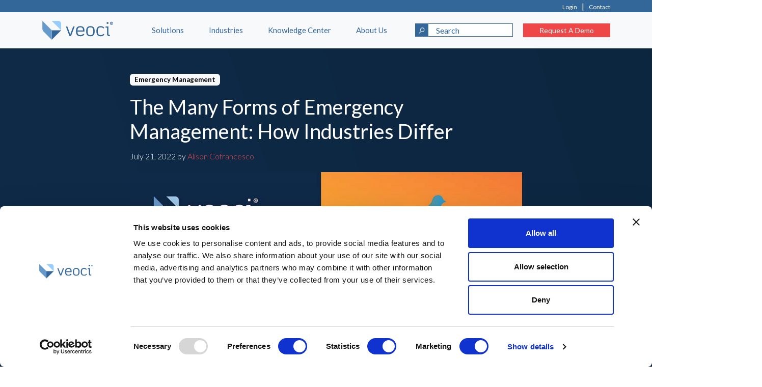

--- FILE ---
content_type: text/html; charset=UTF-8
request_url: https://veoci.com/blog/emergency-management-different-industries/
body_size: 25042
content:
<!doctype html>
<html lang="en-US">

<head>
  <meta charset="UTF-8">
  <meta name="viewport" content="width=device-width, initial-scale=1">
  <link rel="profile" href="https://gmpg.org/xfn/11">
  <!-- Favicons -->
  <link rel="apple-touch-icon" sizes="180x180" href="https://veoci.com/wp-content/themes/bootscore-child-main/img/favicon/apple-touch-icon.png">
  <link rel="icon" type="image/png" sizes="32x32" href="https://veoci.com/wp-content/themes/bootscore-child-main/img/favicon/favicon-32x32.png">
  <link rel="icon" type="image/png" sizes="16x16" href="https://veoci.com/wp-content/themes/bootscore-child-main/img/favicon/favicon-16x16.png">
  <link rel="manifest" href="https://veoci.com/wp-content/themes/bootscore-child-main/img/favicon/site.webmanifest">
  <link rel="mask-icon" href="https://veoci.com/wp-content/themes/bootscore-child-main/img/favicon/safari-pinned-tab.svg" color="#6699cc">
  <meta name="msapplication-TileColor" content="#ffffff">
  <meta name="theme-color" content="#ffffff">
  <script data-cookieconsent="ignore">
	window.dataLayer = window.dataLayer || [];
	function gtag() {
		dataLayer.push(arguments);
	}
	gtag("consent", "default", {
		ad_user_data: "denied",
		ad_personalization: "denied",
		ad_storage: "denied",
		analytics_storage: "denied",
		functionality_storage: "denied",
		personalization_storage: "denied",
		security_storage: "granted",
		wait_for_update: 500,
	});
	gtag("set", "ads_data_redaction", true);
	</script>
<script type="text/javascript"
		id="Cookiebot"
		src="https://consent.cookiebot.com/uc.js"
		data-cbid="5d419cea-1278-48a3-89a1-8c5e22c74b91"
							data-blockingmode="auto"
	></script>
<meta name='robots' content='index, follow, max-image-preview:large, max-snippet:-1, max-video-preview:-1' />
	<style>img:is([sizes="auto" i], [sizes^="auto," i]) { contain-intrinsic-size: 3000px 1500px }</style>
	
	<!-- This site is optimized with the Yoast SEO plugin v23.5 - https://yoast.com/wordpress/plugins/seo/ -->
	<title>The Many Forms of Emergency Management: How Industries Differ - Emergency Management in Different Industries</title>
	<meta name="description" content="Emergency management, its purpose, its functions, its hierarchy, and its tools all vary depending on the industry due to the unique history each industry has with emergencies. Emergency management, its purpose, its functions, its hierarchy, and its tools all vary depending on who youre talking to, and thats because of the unique history each industry has with its emergencies and disasters." />
	<link rel="canonical" href="https://veoci.com/blog/emergency-management-different-industries/" />
	<meta property="og:locale" content="en_US" />
	<meta property="og:type" content="article" />
	<meta property="og:title" content="The Many Forms of Emergency Management: How Industries Differ - Emergency Management in Different Industries" />
	<meta property="og:description" content="Emergency management, its purpose, its functions, its hierarchy, and its tools all vary depending on the industry due to the unique history each industry has with emergencies. Emergency management, its purpose, its functions, its hierarchy, and its tools all vary depending on who youre talking to, and thats because of the unique history each industry has with its emergencies and disasters." />
	<meta property="og:url" content="https://veoci.com/blog/emergency-management-different-industries/" />
	<meta property="og:site_name" content="Veoci" />
	<meta property="article:published_time" content="2022-07-21T04:00:00+00:00" />
	<meta property="article:modified_time" content="2024-01-31T19:49:35+00:00" />
	<meta property="og:image" content="https://veoci.com/wp-content/uploads/2023/07/62ec1c6bc60a5c966a61b007_tmfemhid-h-2.jpg" />
	<meta property="og:image:width" content="840" />
	<meta property="og:image:height" content="440" />
	<meta property="og:image:type" content="image/jpeg" />
	<meta name="author" content="Alison Cofrancesco" />
	<meta name="twitter:card" content="summary_large_image" />
	<meta name="twitter:label1" content="Written by" />
	<meta name="twitter:data1" content="Alison Cofrancesco" />
	<meta name="twitter:label2" content="Est. reading time" />
	<meta name="twitter:data2" content="4 minutes" />
	<script type="application/ld+json" class="yoast-schema-graph">{"@context":"https://schema.org","@graph":[{"@type":"Article","@id":"https://veoci.com/blog/emergency-management-different-industries/#article","isPartOf":{"@id":"https://veoci.com/blog/emergency-management-different-industries/"},"author":{"name":"Alison Cofrancesco","@id":"https://veoci.com/#/schema/person/686074b838e3e09148bae38ac0ee42f3"},"headline":"The Many Forms of Emergency Management: How Industries Differ","datePublished":"2022-07-21T04:00:00+00:00","dateModified":"2024-01-31T19:49:35+00:00","mainEntityOfPage":{"@id":"https://veoci.com/blog/emergency-management-different-industries/"},"wordCount":799,"publisher":{"@id":"https://veoci.com/#organization"},"image":{"@id":"https://veoci.com/blog/emergency-management-different-industries/#primaryimage"},"thumbnailUrl":"https://veoci.com/wp-content/uploads/2023/07/62ec1c6bc60a5c966a61b007_tmfemhid-h-2.jpg","articleSection":["Emergency Management"],"inLanguage":"en-US"},{"@type":"WebPage","@id":"https://veoci.com/blog/emergency-management-different-industries/","url":"https://veoci.com/blog/emergency-management-different-industries/","name":"The Many Forms of Emergency Management: How Industries Differ - Emergency Management in Different Industries","isPartOf":{"@id":"https://veoci.com/#website"},"primaryImageOfPage":{"@id":"https://veoci.com/blog/emergency-management-different-industries/#primaryimage"},"image":{"@id":"https://veoci.com/blog/emergency-management-different-industries/#primaryimage"},"thumbnailUrl":"https://veoci.com/wp-content/uploads/2023/07/62ec1c6bc60a5c966a61b007_tmfemhid-h-2.jpg","datePublished":"2022-07-21T04:00:00+00:00","dateModified":"2024-01-31T19:49:35+00:00","description":"Emergency management, its purpose, its functions, its hierarchy, and its tools all vary depending on the industry due to the unique history each industry has with emergencies. Emergency management, its purpose, its functions, its hierarchy, and its tools all vary depending on who youre talking to, and thats because of the unique history each industry has with its emergencies and disasters.","breadcrumb":{"@id":"https://veoci.com/blog/emergency-management-different-industries/#breadcrumb"},"inLanguage":"en-US","potentialAction":[{"@type":"ReadAction","target":["https://veoci.com/blog/emergency-management-different-industries/"]}]},{"@type":"ImageObject","inLanguage":"en-US","@id":"https://veoci.com/blog/emergency-management-different-industries/#primaryimage","url":"https://veoci.com/wp-content/uploads/2023/07/62ec1c6bc60a5c966a61b007_tmfemhid-h-2.jpg","contentUrl":"https://veoci.com/wp-content/uploads/2023/07/62ec1c6bc60a5c966a61b007_tmfemhid-h-2.jpg","width":840,"height":440},{"@type":"BreadcrumbList","@id":"https://veoci.com/blog/emergency-management-different-industries/#breadcrumb","itemListElement":[{"@type":"ListItem","position":1,"name":"Home","item":"https://veoci.com/"},{"@type":"ListItem","position":2,"name":"Blog","item":"https://veoci.com/blog/"},{"@type":"ListItem","position":3,"name":"The Many Forms of Emergency Management: How Industries Differ"}]},{"@type":"WebSite","@id":"https://veoci.com/#website","url":"https://veoci.com/","name":"Veoci","description":"","publisher":{"@id":"https://veoci.com/#organization"},"potentialAction":[{"@type":"SearchAction","target":{"@type":"EntryPoint","urlTemplate":"https://veoci.com/?s={search_term_string}"},"query-input":{"@type":"PropertyValueSpecification","valueRequired":true,"valueName":"search_term_string"}}],"inLanguage":"en-US"},{"@type":"Organization","@id":"https://veoci.com/#organization","name":"Veoci","url":"https://veoci.com/","logo":{"@type":"ImageObject","inLanguage":"en-US","@id":"https://veoci.com/#/schema/logo/image/","url":"https://veoci.com/wp-content/uploads/2023/07/5c4204f93b33dd130989d27f_veoci_logo_text_0-3.png","contentUrl":"https://veoci.com/wp-content/uploads/2023/07/5c4204f93b33dd130989d27f_veoci_logo_text_0-3.png","width":1646,"height":417,"caption":"Veoci"},"image":{"@id":"https://veoci.com/#/schema/logo/image/"}},{"@type":"Person","@id":"https://veoci.com/#/schema/person/686074b838e3e09148bae38ac0ee42f3","name":"Alison Cofrancesco","image":{"@type":"ImageObject","inLanguage":"en-US","@id":"https://veoci.com/#/schema/person/image/","url":"https://secure.gravatar.com/avatar/e68f68e840801c984edd3b81bf6b7103df96eb07e0016cb4ffcaa52f0fe45b93?s=96&d=mm&r=g","contentUrl":"https://secure.gravatar.com/avatar/e68f68e840801c984edd3b81bf6b7103df96eb07e0016cb4ffcaa52f0fe45b93?s=96&d=mm&r=g","caption":"Alison Cofrancesco"}}]}</script>
	<!-- / Yoast SEO plugin. -->


<link rel='dns-prefetch' href='//veoci.com' />
<link rel="alternate" type="application/rss+xml" title="Veoci &raquo; Feed" href="https://veoci.com/feed/" />
<link rel="alternate" type="application/rss+xml" title="Veoci &raquo; Comments Feed" href="https://veoci.com/comments/feed/" />
<script type="text/javascript">
/* <![CDATA[ */
window._wpemojiSettings = {"baseUrl":"https:\/\/s.w.org\/images\/core\/emoji\/16.0.1\/72x72\/","ext":".png","svgUrl":"https:\/\/s.w.org\/images\/core\/emoji\/16.0.1\/svg\/","svgExt":".svg","source":{"concatemoji":"https:\/\/veoci.com\/wp-includes\/js\/wp-emoji-release.min.js?ver=5a464200098ee66442526d8cb6a3ae79"}};
/*! This file is auto-generated */
!function(s,n){var o,i,e;function c(e){try{var t={supportTests:e,timestamp:(new Date).valueOf()};sessionStorage.setItem(o,JSON.stringify(t))}catch(e){}}function p(e,t,n){e.clearRect(0,0,e.canvas.width,e.canvas.height),e.fillText(t,0,0);var t=new Uint32Array(e.getImageData(0,0,e.canvas.width,e.canvas.height).data),a=(e.clearRect(0,0,e.canvas.width,e.canvas.height),e.fillText(n,0,0),new Uint32Array(e.getImageData(0,0,e.canvas.width,e.canvas.height).data));return t.every(function(e,t){return e===a[t]})}function u(e,t){e.clearRect(0,0,e.canvas.width,e.canvas.height),e.fillText(t,0,0);for(var n=e.getImageData(16,16,1,1),a=0;a<n.data.length;a++)if(0!==n.data[a])return!1;return!0}function f(e,t,n,a){switch(t){case"flag":return n(e,"\ud83c\udff3\ufe0f\u200d\u26a7\ufe0f","\ud83c\udff3\ufe0f\u200b\u26a7\ufe0f")?!1:!n(e,"\ud83c\udde8\ud83c\uddf6","\ud83c\udde8\u200b\ud83c\uddf6")&&!n(e,"\ud83c\udff4\udb40\udc67\udb40\udc62\udb40\udc65\udb40\udc6e\udb40\udc67\udb40\udc7f","\ud83c\udff4\u200b\udb40\udc67\u200b\udb40\udc62\u200b\udb40\udc65\u200b\udb40\udc6e\u200b\udb40\udc67\u200b\udb40\udc7f");case"emoji":return!a(e,"\ud83e\udedf")}return!1}function g(e,t,n,a){var r="undefined"!=typeof WorkerGlobalScope&&self instanceof WorkerGlobalScope?new OffscreenCanvas(300,150):s.createElement("canvas"),o=r.getContext("2d",{willReadFrequently:!0}),i=(o.textBaseline="top",o.font="600 32px Arial",{});return e.forEach(function(e){i[e]=t(o,e,n,a)}),i}function t(e){var t=s.createElement("script");t.src=e,t.defer=!0,s.head.appendChild(t)}"undefined"!=typeof Promise&&(o="wpEmojiSettingsSupports",i=["flag","emoji"],n.supports={everything:!0,everythingExceptFlag:!0},e=new Promise(function(e){s.addEventListener("DOMContentLoaded",e,{once:!0})}),new Promise(function(t){var n=function(){try{var e=JSON.parse(sessionStorage.getItem(o));if("object"==typeof e&&"number"==typeof e.timestamp&&(new Date).valueOf()<e.timestamp+604800&&"object"==typeof e.supportTests)return e.supportTests}catch(e){}return null}();if(!n){if("undefined"!=typeof Worker&&"undefined"!=typeof OffscreenCanvas&&"undefined"!=typeof URL&&URL.createObjectURL&&"undefined"!=typeof Blob)try{var e="postMessage("+g.toString()+"("+[JSON.stringify(i),f.toString(),p.toString(),u.toString()].join(",")+"));",a=new Blob([e],{type:"text/javascript"}),r=new Worker(URL.createObjectURL(a),{name:"wpTestEmojiSupports"});return void(r.onmessage=function(e){c(n=e.data),r.terminate(),t(n)})}catch(e){}c(n=g(i,f,p,u))}t(n)}).then(function(e){for(var t in e)n.supports[t]=e[t],n.supports.everything=n.supports.everything&&n.supports[t],"flag"!==t&&(n.supports.everythingExceptFlag=n.supports.everythingExceptFlag&&n.supports[t]);n.supports.everythingExceptFlag=n.supports.everythingExceptFlag&&!n.supports.flag,n.DOMReady=!1,n.readyCallback=function(){n.DOMReady=!0}}).then(function(){return e}).then(function(){var e;n.supports.everything||(n.readyCallback(),(e=n.source||{}).concatemoji?t(e.concatemoji):e.wpemoji&&e.twemoji&&(t(e.twemoji),t(e.wpemoji)))}))}((window,document),window._wpemojiSettings);
/* ]]> */
</script>
<link rel='stylesheet' id='pt-cv-public-style-css' href='https://veoci.com/wp-content/plugins/content-views-query-and-display-post-page/public/assets/css/cv.css?ver=4.0' type='text/css' media='all' />
<link rel='stylesheet' id='pt-cv-public-pro-style-css' href='https://veoci.com/wp-content/plugins/pt-content-views-pro/public/assets/css/cvpro.min.css?ver=7.0' type='text/css' media='all' />
<style id='wp-emoji-styles-inline-css' type='text/css'>

	img.wp-smiley, img.emoji {
		display: inline !important;
		border: none !important;
		box-shadow: none !important;
		height: 1em !important;
		width: 1em !important;
		margin: 0 0.07em !important;
		vertical-align: -0.1em !important;
		background: none !important;
		padding: 0 !important;
	}
</style>
<link rel='stylesheet' id='wp-block-library-css' href='https://veoci.com/wp-includes/css/dist/block-library/style.min.css?ver=5a464200098ee66442526d8cb6a3ae79' type='text/css' media='all' />
<style id='classic-theme-styles-inline-css' type='text/css'>
/*! This file is auto-generated */
.wp-block-button__link{color:#fff;background-color:#32373c;border-radius:9999px;box-shadow:none;text-decoration:none;padding:calc(.667em + 2px) calc(1.333em + 2px);font-size:1.125em}.wp-block-file__button{background:#32373c;color:#fff;text-decoration:none}
</style>
<style id='global-styles-inline-css' type='text/css'>
:root{--wp--preset--aspect-ratio--square: 1;--wp--preset--aspect-ratio--4-3: 4/3;--wp--preset--aspect-ratio--3-4: 3/4;--wp--preset--aspect-ratio--3-2: 3/2;--wp--preset--aspect-ratio--2-3: 2/3;--wp--preset--aspect-ratio--16-9: 16/9;--wp--preset--aspect-ratio--9-16: 9/16;--wp--preset--color--black: #000000;--wp--preset--color--cyan-bluish-gray: #abb8c3;--wp--preset--color--white: #ffffff;--wp--preset--color--pale-pink: #f78da7;--wp--preset--color--vivid-red: #cf2e2e;--wp--preset--color--luminous-vivid-orange: #ff6900;--wp--preset--color--luminous-vivid-amber: #fcb900;--wp--preset--color--light-green-cyan: #7bdcb5;--wp--preset--color--vivid-green-cyan: #00d084;--wp--preset--color--pale-cyan-blue: #8ed1fc;--wp--preset--color--vivid-cyan-blue: #0693e3;--wp--preset--color--vivid-purple: #9b51e0;--wp--preset--gradient--vivid-cyan-blue-to-vivid-purple: linear-gradient(135deg,rgba(6,147,227,1) 0%,rgb(155,81,224) 100%);--wp--preset--gradient--light-green-cyan-to-vivid-green-cyan: linear-gradient(135deg,rgb(122,220,180) 0%,rgb(0,208,130) 100%);--wp--preset--gradient--luminous-vivid-amber-to-luminous-vivid-orange: linear-gradient(135deg,rgba(252,185,0,1) 0%,rgba(255,105,0,1) 100%);--wp--preset--gradient--luminous-vivid-orange-to-vivid-red: linear-gradient(135deg,rgba(255,105,0,1) 0%,rgb(207,46,46) 100%);--wp--preset--gradient--very-light-gray-to-cyan-bluish-gray: linear-gradient(135deg,rgb(238,238,238) 0%,rgb(169,184,195) 100%);--wp--preset--gradient--cool-to-warm-spectrum: linear-gradient(135deg,rgb(74,234,220) 0%,rgb(151,120,209) 20%,rgb(207,42,186) 40%,rgb(238,44,130) 60%,rgb(251,105,98) 80%,rgb(254,248,76) 100%);--wp--preset--gradient--blush-light-purple: linear-gradient(135deg,rgb(255,206,236) 0%,rgb(152,150,240) 100%);--wp--preset--gradient--blush-bordeaux: linear-gradient(135deg,rgb(254,205,165) 0%,rgb(254,45,45) 50%,rgb(107,0,62) 100%);--wp--preset--gradient--luminous-dusk: linear-gradient(135deg,rgb(255,203,112) 0%,rgb(199,81,192) 50%,rgb(65,88,208) 100%);--wp--preset--gradient--pale-ocean: linear-gradient(135deg,rgb(255,245,203) 0%,rgb(182,227,212) 50%,rgb(51,167,181) 100%);--wp--preset--gradient--electric-grass: linear-gradient(135deg,rgb(202,248,128) 0%,rgb(113,206,126) 100%);--wp--preset--gradient--midnight: linear-gradient(135deg,rgb(2,3,129) 0%,rgb(40,116,252) 100%);--wp--preset--font-size--small: 13px;--wp--preset--font-size--medium: 20px;--wp--preset--font-size--large: 36px;--wp--preset--font-size--x-large: 42px;--wp--preset--spacing--20: 0.44rem;--wp--preset--spacing--30: 0.67rem;--wp--preset--spacing--40: 1rem;--wp--preset--spacing--50: 1.5rem;--wp--preset--spacing--60: 2.25rem;--wp--preset--spacing--70: 3.38rem;--wp--preset--spacing--80: 5.06rem;--wp--preset--shadow--natural: 6px 6px 9px rgba(0, 0, 0, 0.2);--wp--preset--shadow--deep: 12px 12px 50px rgba(0, 0, 0, 0.4);--wp--preset--shadow--sharp: 6px 6px 0px rgba(0, 0, 0, 0.2);--wp--preset--shadow--outlined: 6px 6px 0px -3px rgba(255, 255, 255, 1), 6px 6px rgba(0, 0, 0, 1);--wp--preset--shadow--crisp: 6px 6px 0px rgba(0, 0, 0, 1);}:where(.is-layout-flex){gap: 0.5em;}:where(.is-layout-grid){gap: 0.5em;}body .is-layout-flex{display: flex;}.is-layout-flex{flex-wrap: wrap;align-items: center;}.is-layout-flex > :is(*, div){margin: 0;}body .is-layout-grid{display: grid;}.is-layout-grid > :is(*, div){margin: 0;}:where(.wp-block-columns.is-layout-flex){gap: 2em;}:where(.wp-block-columns.is-layout-grid){gap: 2em;}:where(.wp-block-post-template.is-layout-flex){gap: 1.25em;}:where(.wp-block-post-template.is-layout-grid){gap: 1.25em;}.has-black-color{color: var(--wp--preset--color--black) !important;}.has-cyan-bluish-gray-color{color: var(--wp--preset--color--cyan-bluish-gray) !important;}.has-white-color{color: var(--wp--preset--color--white) !important;}.has-pale-pink-color{color: var(--wp--preset--color--pale-pink) !important;}.has-vivid-red-color{color: var(--wp--preset--color--vivid-red) !important;}.has-luminous-vivid-orange-color{color: var(--wp--preset--color--luminous-vivid-orange) !important;}.has-luminous-vivid-amber-color{color: var(--wp--preset--color--luminous-vivid-amber) !important;}.has-light-green-cyan-color{color: var(--wp--preset--color--light-green-cyan) !important;}.has-vivid-green-cyan-color{color: var(--wp--preset--color--vivid-green-cyan) !important;}.has-pale-cyan-blue-color{color: var(--wp--preset--color--pale-cyan-blue) !important;}.has-vivid-cyan-blue-color{color: var(--wp--preset--color--vivid-cyan-blue) !important;}.has-vivid-purple-color{color: var(--wp--preset--color--vivid-purple) !important;}.has-black-background-color{background-color: var(--wp--preset--color--black) !important;}.has-cyan-bluish-gray-background-color{background-color: var(--wp--preset--color--cyan-bluish-gray) !important;}.has-white-background-color{background-color: var(--wp--preset--color--white) !important;}.has-pale-pink-background-color{background-color: var(--wp--preset--color--pale-pink) !important;}.has-vivid-red-background-color{background-color: var(--wp--preset--color--vivid-red) !important;}.has-luminous-vivid-orange-background-color{background-color: var(--wp--preset--color--luminous-vivid-orange) !important;}.has-luminous-vivid-amber-background-color{background-color: var(--wp--preset--color--luminous-vivid-amber) !important;}.has-light-green-cyan-background-color{background-color: var(--wp--preset--color--light-green-cyan) !important;}.has-vivid-green-cyan-background-color{background-color: var(--wp--preset--color--vivid-green-cyan) !important;}.has-pale-cyan-blue-background-color{background-color: var(--wp--preset--color--pale-cyan-blue) !important;}.has-vivid-cyan-blue-background-color{background-color: var(--wp--preset--color--vivid-cyan-blue) !important;}.has-vivid-purple-background-color{background-color: var(--wp--preset--color--vivid-purple) !important;}.has-black-border-color{border-color: var(--wp--preset--color--black) !important;}.has-cyan-bluish-gray-border-color{border-color: var(--wp--preset--color--cyan-bluish-gray) !important;}.has-white-border-color{border-color: var(--wp--preset--color--white) !important;}.has-pale-pink-border-color{border-color: var(--wp--preset--color--pale-pink) !important;}.has-vivid-red-border-color{border-color: var(--wp--preset--color--vivid-red) !important;}.has-luminous-vivid-orange-border-color{border-color: var(--wp--preset--color--luminous-vivid-orange) !important;}.has-luminous-vivid-amber-border-color{border-color: var(--wp--preset--color--luminous-vivid-amber) !important;}.has-light-green-cyan-border-color{border-color: var(--wp--preset--color--light-green-cyan) !important;}.has-vivid-green-cyan-border-color{border-color: var(--wp--preset--color--vivid-green-cyan) !important;}.has-pale-cyan-blue-border-color{border-color: var(--wp--preset--color--pale-cyan-blue) !important;}.has-vivid-cyan-blue-border-color{border-color: var(--wp--preset--color--vivid-cyan-blue) !important;}.has-vivid-purple-border-color{border-color: var(--wp--preset--color--vivid-purple) !important;}.has-vivid-cyan-blue-to-vivid-purple-gradient-background{background: var(--wp--preset--gradient--vivid-cyan-blue-to-vivid-purple) !important;}.has-light-green-cyan-to-vivid-green-cyan-gradient-background{background: var(--wp--preset--gradient--light-green-cyan-to-vivid-green-cyan) !important;}.has-luminous-vivid-amber-to-luminous-vivid-orange-gradient-background{background: var(--wp--preset--gradient--luminous-vivid-amber-to-luminous-vivid-orange) !important;}.has-luminous-vivid-orange-to-vivid-red-gradient-background{background: var(--wp--preset--gradient--luminous-vivid-orange-to-vivid-red) !important;}.has-very-light-gray-to-cyan-bluish-gray-gradient-background{background: var(--wp--preset--gradient--very-light-gray-to-cyan-bluish-gray) !important;}.has-cool-to-warm-spectrum-gradient-background{background: var(--wp--preset--gradient--cool-to-warm-spectrum) !important;}.has-blush-light-purple-gradient-background{background: var(--wp--preset--gradient--blush-light-purple) !important;}.has-blush-bordeaux-gradient-background{background: var(--wp--preset--gradient--blush-bordeaux) !important;}.has-luminous-dusk-gradient-background{background: var(--wp--preset--gradient--luminous-dusk) !important;}.has-pale-ocean-gradient-background{background: var(--wp--preset--gradient--pale-ocean) !important;}.has-electric-grass-gradient-background{background: var(--wp--preset--gradient--electric-grass) !important;}.has-midnight-gradient-background{background: var(--wp--preset--gradient--midnight) !important;}.has-small-font-size{font-size: var(--wp--preset--font-size--small) !important;}.has-medium-font-size{font-size: var(--wp--preset--font-size--medium) !important;}.has-large-font-size{font-size: var(--wp--preset--font-size--large) !important;}.has-x-large-font-size{font-size: var(--wp--preset--font-size--x-large) !important;}
:where(.wp-block-post-template.is-layout-flex){gap: 1.25em;}:where(.wp-block-post-template.is-layout-grid){gap: 1.25em;}
:where(.wp-block-columns.is-layout-flex){gap: 2em;}:where(.wp-block-columns.is-layout-grid){gap: 2em;}
:root :where(.wp-block-pullquote){font-size: 1.5em;line-height: 1.6;}
</style>
<link rel='stylesheet' id='megamenu-css' href='https://veoci.com/wp-content/uploads/maxmegamenu/style.css?ver=d55183' type='text/css' media='all' />
<link rel='stylesheet' id='dashicons-css' href='https://veoci.com/wp-includes/css/dashicons.min.css?ver=5a464200098ee66442526d8cb6a3ae79' type='text/css' media='all' />
<link rel='stylesheet' id='parent-style-css' href='https://veoci.com/wp-content/themes/bootscore-main/style.css?ver=5a464200098ee66442526d8cb6a3ae79' type='text/css' media='all' />
<link rel='stylesheet' id='main-css' href='https://veoci.com/wp-content/themes/bootscore-child-main/css/main.css?ver=202502210009' type='text/css' media='all' />
<link rel='stylesheet' id='bootscore-style-css' href='https://veoci.com/wp-content/themes/bootscore-child-main/style.css?ver=202403291832' type='text/css' media='all' />
<link rel='stylesheet' id='fontawesome-css' online="if(media!='all')media='all'" href='https://veoci.com/wp-content/themes/bootscore-main/fontawesome/css/all.min.css?ver=202403291832' type='text/css' media='all' />
<link rel='stylesheet' id='relevanssi-live-search-css' href='https://veoci.com/wp-content/plugins/relevanssi-live-ajax-search/assets/styles/style.css?ver=2.4' type='text/css' media='all' />
<link rel='stylesheet' id='popup-maker-site-css' href='//veoci.com/wp-content/uploads/pum/pum-site-styles.css?generated=1728336429&#038;ver=1.20.2' type='text/css' media='all' />
<link rel='stylesheet' id='bsf-Defaults-css' href='https://veoci.com/wp-content/uploads/smile_fonts/Defaults/Defaults.css?ver=3.19.19' type='text/css' media='all' />
<script type="text/javascript" src="https://veoci.com/wp-includes/js/jquery/jquery.min.js?ver=3.7.1" id="jquery-core-js"></script>
<script type="text/javascript" src="https://veoci.com/wp-includes/js/jquery/jquery-migrate.min.js?ver=3.4.1" id="jquery-migrate-js"></script>
<script></script><link rel="https://api.w.org/" href="https://veoci.com/wp-json/" /><link rel="alternate" title="JSON" type="application/json" href="https://veoci.com/wp-json/wp/v2/posts/2834" /><link rel="EditURI" type="application/rsd+xml" title="RSD" href="https://veoci.com/xmlrpc.php?rsd" />
<link rel='shortlink' href='https://veoci.com/?p=2834' />
<link rel="alternate" title="oEmbed (JSON)" type="application/json+oembed" href="https://veoci.com/wp-json/oembed/1.0/embed?url=https%3A%2F%2Fveoci.com%2Fblog%2Femergency-management-different-industries%2F" />
<link rel="alternate" title="oEmbed (XML)" type="text/xml+oembed" href="https://veoci.com/wp-json/oembed/1.0/embed?url=https%3A%2F%2Fveoci.com%2Fblog%2Femergency-management-different-industries%2F&#038;format=xml" />
<meta name="generator" content="Powered by WPBakery Page Builder - drag and drop page builder for WordPress."/>
<meta name="generator" content="Powered by Slider Revolution 6.6.20 - responsive, Mobile-Friendly Slider Plugin for WordPress with comfortable drag and drop interface." />
<link rel="icon" href="https://veoci.com/wp-content/uploads/2023/09/5c4204f93b33dd010189cfc9_favicon.png" sizes="32x32" />
<link rel="icon" href="https://veoci.com/wp-content/uploads/2023/09/5c4204f93b33dd010189cfc9_favicon.png" sizes="192x192" />
<link rel="apple-touch-icon" href="https://veoci.com/wp-content/uploads/2023/09/5c4204f93b33dd010189cfc9_favicon.png" />
<meta name="msapplication-TileImage" content="https://veoci.com/wp-content/uploads/2023/09/5c4204f93b33dd010189cfc9_favicon.png" />
<script>function setREVStartSize(e){
			//window.requestAnimationFrame(function() {
				window.RSIW = window.RSIW===undefined ? window.innerWidth : window.RSIW;
				window.RSIH = window.RSIH===undefined ? window.innerHeight : window.RSIH;
				try {
					var pw = document.getElementById(e.c).parentNode.offsetWidth,
						newh;
					pw = pw===0 || isNaN(pw) || (e.l=="fullwidth" || e.layout=="fullwidth") ? window.RSIW : pw;
					e.tabw = e.tabw===undefined ? 0 : parseInt(e.tabw);
					e.thumbw = e.thumbw===undefined ? 0 : parseInt(e.thumbw);
					e.tabh = e.tabh===undefined ? 0 : parseInt(e.tabh);
					e.thumbh = e.thumbh===undefined ? 0 : parseInt(e.thumbh);
					e.tabhide = e.tabhide===undefined ? 0 : parseInt(e.tabhide);
					e.thumbhide = e.thumbhide===undefined ? 0 : parseInt(e.thumbhide);
					e.mh = e.mh===undefined || e.mh=="" || e.mh==="auto" ? 0 : parseInt(e.mh,0);
					if(e.layout==="fullscreen" || e.l==="fullscreen")
						newh = Math.max(e.mh,window.RSIH);
					else{
						e.gw = Array.isArray(e.gw) ? e.gw : [e.gw];
						for (var i in e.rl) if (e.gw[i]===undefined || e.gw[i]===0) e.gw[i] = e.gw[i-1];
						e.gh = e.el===undefined || e.el==="" || (Array.isArray(e.el) && e.el.length==0)? e.gh : e.el;
						e.gh = Array.isArray(e.gh) ? e.gh : [e.gh];
						for (var i in e.rl) if (e.gh[i]===undefined || e.gh[i]===0) e.gh[i] = e.gh[i-1];
											
						var nl = new Array(e.rl.length),
							ix = 0,
							sl;
						e.tabw = e.tabhide>=pw ? 0 : e.tabw;
						e.thumbw = e.thumbhide>=pw ? 0 : e.thumbw;
						e.tabh = e.tabhide>=pw ? 0 : e.tabh;
						e.thumbh = e.thumbhide>=pw ? 0 : e.thumbh;
						for (var i in e.rl) nl[i] = e.rl[i]<window.RSIW ? 0 : e.rl[i];
						sl = nl[0];
						for (var i in nl) if (sl>nl[i] && nl[i]>0) { sl = nl[i]; ix=i;}
						var m = pw>(e.gw[ix]+e.tabw+e.thumbw) ? 1 : (pw-(e.tabw+e.thumbw)) / (e.gw[ix]);
						newh =  (e.gh[ix] * m) + (e.tabh + e.thumbh);
					}
					var el = document.getElementById(e.c);
					if (el!==null && el) el.style.height = newh+"px";
					el = document.getElementById(e.c+"_wrapper");
					if (el!==null && el) {
						el.style.height = newh+"px";
						el.style.display = "block";
					}
				} catch(e){
					console.log("Failure at Presize of Slider:" + e)
				}
			//});
		  };</script>
			<style type="text/css" id="pt-cv-custom-style-57cc188bu3">.pt-cv-view .carousel-control {
    top: auto;
    bottom: 0;
}
.pt-cv-view .carousel-control span {
    background: #ef4747;
}
.pt-cv-view .carousel-control:hover span{
color:#fff;
}
.pt-cv-wrapper .carousel-control .glyphicon{
margin-top:0px
}
.pt-cv-content {
    margin-top: -10px;
}
/*******/
.col-md-12.col-sm-12.col-xs-12.pt-cv-content-item.pt-cv-1-col {
    display: flex;
padding-top:10px;
}
.pt-cv-carousel-caption {
    max-width: 175px;
}</style>
			<noscript><style> .wpb_animate_when_almost_visible { opacity: 1; }</style></noscript><style type="text/css">/** Mega Menu CSS: fs **/</style>
<!-- Google Tag Manager -->
<script>(function(w,d,s,l,i){w[l]=w[l]||[];w[l].push({'gtm.start':
new Date().getTime(),event:'gtm.js'});var f=d.getElementsByTagName(s)[0],
j=d.createElement(s),dl=l!='dataLayer'?'&l='+l:'';j.async=true;j.src=
'https://www.googletagmanager.com/gtm.js?id='+i+dl;f.parentNode.insertBefore(j,f);
})(window,document,'script','dataLayer','GTM-TDDG9H3');</script>
<!-- End Google Tag Manager -->
<!-- Google Search Console site ownership verification -->
<meta name="google-site-verification" content="JO2jYbKvyMiiJ8cyhJ1zVZlwVGTTorvDieMEJMFCfzE" />
<!-- End Google Search Console -->
<!-- Facebook Business Manager Domain Verification -->
<meta name="facebook-domain-verification" content="g64n5ouzp2ahw7j6g59debqbehqbv9" />
<!-- END Facebook Business Manager Domain Verification -->
</head>

<body class="wp-singular post-template-default single single-post postid-2834 single-format-standard wp-theme-bootscore-main wp-child-theme-bootscore-child-main mega-menu-main-menu wpb-js-composer js-comp-ver-7.8 vc_responsive">
<!-- Google Tag Manager (noscript) -->
<noscript><iframe src="https://www.googletagmanager.com/ns.html?id=GTM-TDDG9H3"
height="0" width="0" style="display:none;visibility:hidden"></iframe></noscript>
<!-- End Google Tag Manager (noscript) -->
  
  <div id="page" class="site">

    <header id="masthead" class="site-header">

      <div class="fixed-top bg-light">
<!--TOP BAR -->

<div class="navtop">
<div class="container">
  <a href="https://veoci.com/v" target="_blank">Login</a>&nbsp;&nbsp;&nbsp;|&nbsp;&nbsp;&nbsp;<a href="/contact/">Contact</a>
</div>
</div>
        <nav id="nav-main" class="navbar navbar-expand-lg">

          <div class="container">

            <!-- Navbar Brand -->
            <a class="navbar-brand xs d-md-none" href="https://veoci.com"><img src="https://veoci.com/wp-content/themes/bootscore-child-main/img/logo/logo.svg" alt="logo" class="logo xs" style="max-width: 115px;"></a>
            <a class="navbar-brand md d-none d-md-block" href="https://veoci.com"><img src="https://veoci.com/wp-content/themes/bootscore-child-main/img/logo/logo.svg" alt="logo" class="logo md" style="max-width: 141px;"></a>

            <!-- Offcanvas Navbar -->
            <div class="offcanvas offcanvas-end" tabindex="-1" id="offcanvas-navbar">
              <div class="offcanvas-header">
                <button type="button" class="btn-close text-reset" data-bs-dismiss="offcanvas" aria-label="Close"></button>
              </div>
              <div class="offcanvas-body">
                <div class="mobilenav-header">
              <img style="margin:auto;display:block;padding-bottom:25px;" src="/wp-content/themes/bootscore-child-main/img/logo/logo.svg" alt="logo" class="logo xs" style="max-width: 140px;">
              <div class="orange-btn headercta" style="margin:auto;margin-bottom:20px;">
                <a href="/veoci-demo-sign-up/" style="margin:auto;display:block;padding:5px 20px;text-align:center;">Request A Demo</a>
              </div>
                </div>
<div class="mobile-search">
              <!-- Search Button Outline Secondary Right -->
<form class="searchform input-group" method="get" action="https://veoci.com/">
  <input type="text" name="s" data-rlvlive="true" data-rlvparentel="#rlvlive_10" data-rlvconfig="default" id="search" class="search form-control" placeholder="Search" data-rlvlive="true" data-rlvparentel="#rlvlive" data-rlvconfig="default">
  <!--<button type="submit" class="input-group-text btn btn-outline-secondary"><i class="fa-solid fa-magnifying-glass"></i><span class="visually-hidden-focusable">Search</span></button>-->
</form><div id="rlvlive_10"></div>
</div>
                <!-- Bootstrap 5 Nav Walker Main Menu -->
                <div id="mega-menu-wrap-main-menu" class="mega-menu-wrap"><div class="mega-menu-toggle"><div class="mega-toggle-blocks-left"></div><div class="mega-toggle-blocks-center"></div><div class="mega-toggle-blocks-right"><div class='mega-toggle-block mega-menu-toggle-animated-block mega-toggle-block-0' id='mega-toggle-block-0'><button aria-label="Toggle Menu" class="mega-toggle-animated mega-toggle-animated-slider" type="button" aria-expanded="false">
                  <span class="mega-toggle-animated-box">
                    <span class="mega-toggle-animated-inner"></span>
                  </span>
                </button></div></div></div><ul id="mega-menu-main-menu" class="mega-menu max-mega-menu mega-menu-horizontal mega-no-js" data-event="hover_intent" data-effect="fade_up" data-effect-speed="200" data-effect-mobile="disabled" data-effect-speed-mobile="0" data-panel-width="#page" data-panel-inner-width=".container" data-mobile-force-width="body" data-second-click="go" data-document-click="collapse" data-vertical-behaviour="standard" data-breakpoint="991" data-unbind="true" data-mobile-state="collapse_all" data-hover-intent-timeout="300" data-hover-intent-interval="100"><li class='mega-menu-item mega-menu-item-type-custom mega-menu-item-object-custom mega-menu-item-has-children mega-menu-megamenu mega-align-bottom-left mega-menu-grid mega-hide-arrow mega-menu-item-5' id='mega-menu-item-5'><a class="mega-menu-link" href="https://veoci.com/solutions/" aria-haspopup="true" aria-expanded="false" tabindex="0">Solutions<span class="mega-indicator"></span></a>
<ul class="mega-sub-menu">
<li class='mega-menu-row' id='mega-menu-5-0'>
	<ul class="mega-sub-menu">
<li class='mega-menu-column mega-menu-columns-6-of-12' id='mega-menu-5-0-0'>
		<ul class="mega-sub-menu">
<li class='mega-menu-item mega-menu-item-type-widget widget_custom_html mega-menu-item-custom_html-45' id='mega-menu-item-custom_html-45'><div class="textwidget custom-html-widget"><div class="nav-header-row">Solutions</div>
<hr style="margin:0;"></div></li>		</ul>
</li><li class='mega-menu-column mega-menu-columns-3-of-12' id='mega-menu-5-0-1'>
		<ul class="mega-sub-menu">
<li class='mega-menu-item mega-menu-item-type-widget widget_custom_html mega-menu-item-custom_html-46' id='mega-menu-item-custom_html-46'><div class="textwidget custom-html-widget"><div class="nav-top-link"><a href="https://veoci.com/industries/">Link to Industries ▶</a></div></div></li>		</ul>
</li><li class='mega-menu-column mega-menu-columns-3-of-12' id='mega-menu-5-0-2'>
		<ul class="mega-sub-menu">
<li class='mega-menu-item mega-menu-item-type-widget widget_custom_html mega-menu-item-custom_html-47' id='mega-menu-item-custom_html-47'><div class="textwidget custom-html-widget"><div class="nav-hightlights">Solution Highlights</div>
<hr style="margin:0;color:#fff;"></div></li>		</ul>
</li>	</ul>
</li><li class='mega-menu-row' id='mega-menu-5-1'>
	<ul class="mega-sub-menu">
<li class='mega-menu-column mega-menu-columns-3-of-12' id='mega-menu-5-1-0'>
		<ul class="mega-sub-menu">
<li class='mega-menu-item mega-menu-item-type-post_type mega-menu-item-object-page mega-hide-arrow mega-has-icon mega-icon-left mega-hide-sub-menu-on-mobile mega-has-description mega-menu-item-9134' id='mega-menu-item-9134'><a class="mega-custom-icon mega-menu-link" href="https://veoci.com/emergency-management/"><span class="mega-description-group"><span class="mega-menu-title">Emergency Management</span><span class="mega-menu-description">Ensure complete emergency readiness, responsiveness and recovery for your organization.</span></span></a></li><li class='mega-menu-item mega-menu-item-type-post_type mega-menu-item-object-page mega-hide-arrow mega-has-icon mega-icon-left mega-hide-sub-menu-on-mobile mega-has-description mega-menu-item-4463' id='mega-menu-item-4463'><a class="mega-custom-icon mega-menu-link" href="https://veoci.com/communication-collaboration/"><span class="mega-description-group"><span class="mega-menu-title">Communication &#038; Collaboration</span><span class="mega-menu-description">Secure, real-time messaging to keep your team organized and on the same page.</span></span></a></li><li class='mega-menu-item mega-menu-item-type-post_type mega-menu-item-object-page mega-hide-arrow mega-has-icon mega-icon-left mega-hide-sub-menu-on-mobile mega-has-description mega-menu-item-4467' id='mega-menu-item-4467'><a class="mega-custom-icon mega-menu-link" href="https://veoci.com/pandemic-management/"><span class="mega-description-group"><span class="mega-menu-title">Pandemic Management</span><span class="mega-menu-description">Real world, frontline solutions allowing organizations to quickly respond to outbreaks.</span></span></a></li>		</ul>
</li><li class='mega-menu-column mega-menu-columns-3-of-12' id='mega-menu-5-1-1'>
		<ul class="mega-sub-menu">
<li class='mega-menu-item mega-menu-item-type-post_type mega-menu-item-object-page mega-hide-arrow mega-has-icon mega-icon-left mega-hide-sub-menu-on-mobile mega-has-description mega-menu-item-4462' id='mega-menu-item-4462'><a class="mega-custom-icon mega-menu-link" href="https://veoci.com/business-continuity/"><span class="mega-description-group"><span class="mega-menu-title">Business Continuity</span><span class="mega-menu-description">Build resilience and minimize disruption with a comprehensive Business Continuity solution.</span></span></a></li><li class='mega-menu-item mega-menu-item-type-post_type mega-menu-item-object-page mega-hide-arrow mega-has-icon mega-icon-left mega-hide-sub-menu-on-mobile mega-has-description mega-menu-item-4466' id='mega-menu-item-4466'><a class="mega-custom-icon mega-menu-link" href="https://veoci.com/mass-notification-emergency-notification-system/"><span class="mega-description-group"><span class="mega-menu-title">Mass Notification</span><span class="mega-menu-description">Get critical messages out to instantly keep your organization informed and prepared.</span></span></a></li><li class='mega-menu-item mega-menu-item-type-custom mega-menu-item-object-custom mega-hide-arrow mega-has-icon mega-icon-left mega-hide-sub-menu-on-mobile mega-has-description mega-menu-item-4470' id='mega-menu-item-4470'><a class="mega-custom-icon mega-menu-link" href="https://veoci.com/no-code-platform/"><span class="mega-description-group"><span class="mega-menu-title">No-code Platform</span><span class="mega-menu-description">Spend your time using your solutions, not coding them.</span></span></a></li>		</ul>
</li><li class='mega-menu-column mega-menu-columns-3-of-12' id='mega-menu-5-1-2'>
		<ul class="mega-sub-menu">
<li class='mega-menu-item mega-menu-item-type-post_type mega-menu-item-object-page mega-hide-arrow mega-has-icon mega-icon-left mega-hide-sub-menu-on-mobile mega-has-description mega-menu-item-9133' id='mega-menu-item-9133'><a class="mega-custom-icon mega-menu-link" href="https://veoci.com/coop-continuity-of-operations-planning/"><span class="mega-description-group"><span class="mega-menu-title">Continuity of Operations Planning (COOP)</span><span class="mega-menu-description">Enabling simpler, faster and more dynamic collaboration in the preparedness lifecycle.</span></span></a></li><li class='mega-menu-item mega-menu-item-type-post_type mega-menu-item-object-page mega-hide-arrow mega-has-icon mega-icon-left mega-hide-sub-menu-on-mobile mega-has-description mega-menu-item-4465' id='mega-menu-item-4465'><a class="mega-custom-icon mega-menu-link" href="https://veoci.com/gis-mapping/"><span class="mega-description-group"><span class="mega-menu-title">GIS Mapping</span><span class="mega-menu-description">Achieve quicker geofencing and instant situational awareness with integrated GIS Mapping.</span></span></a></li>		</ul>
</li><li class='mega-menu-column mega-menu-columns-3-of-12' id='mega-menu-5-1-3'>
		<ul class="mega-sub-menu">
<li class='mega-menu-item mega-menu-item-type-widget widget_custom_html mega-menu-item-custom_html-48' id='mega-menu-item-custom_html-48'><div class="textwidget custom-html-widget"><div class="pt-cv-wrapper"><div class="pt-cv-view pt-cv-scrollable pt-cv-colsys pt-cv-textbelow" id="pt-cv-view-38d6c3b49k"><div data-id="pt-cv-page-1" class="pt-cv-page" data-cvc="1"><div id="daadbcflm5" class="pt-cv-carousel pt-cv-slide" data-ride="cvcarousel" data-interval=10000>
<div class="carousel-inner"><div class="item active"><div class="row"><div class="col-md-12 col-sm-12 col-xs-12 pt-cv-content-item pt-cv-1-col"  data-pid="9598"><a href="https://veoci.com/blog/digitized-operations-administration-airport/" class="_self pt-cv-href-thumbnail pt-cv-thumb-default cvplbd" target="_self" rel="nofollow"><img width="95" height="95" src="https://veoci.com/wp-content/uploads/2025/09/sm-slo-hero-150x150-95x95.jpg" class="pt-cv-thumbnail img-none" alt="A view of a jet moving across an airfield at sunset." decoding="async" /></a>
<div class="pt-cv-carousel-caption"><h4 class="pt-cv-title"><a href="https://veoci.com/blog/digitized-operations-administration-airport/" class="_self cvplbd" target="_self" rel="nofollow">Executive Summary: Paperless Airports: How San Luis Obispo & San Mateo Digitized...</a></h4></div></div>
<div class="col-md-12 col-sm-12 col-xs-12 pt-cv-content-item pt-cv-1-col"  data-pid="9579"><a href="https://veoci.com/blog/executive-summary-ppr-oem-training/" class="_self pt-cv-href-thumbnail pt-cv-thumb-default cvplbd" target="_self" rel="nofollow"><img width="95" height="95" src="https://veoci.com/wp-content/uploads/2025/08/pproem-hero-150x150-95x95.jpg" class="pt-cv-thumbnail img-none" alt="Aerial photo of Colorado Springs. Colorado." decoding="async" /></a>
<div class="pt-cv-carousel-caption"><h4 class="pt-cv-title"><a href="https://veoci.com/blog/executive-summary-ppr-oem-training/" class="_self cvplbd" target="_self" rel="nofollow">Executive Summary: Training Smarter & Responding Stronger with Pikes Peak Region...</a></h4></div></div></div></div>
<div class="item"><div class="row"><div class="col-md-12 col-sm-12 col-xs-12 pt-cv-content-item pt-cv-1-col"  data-pid="9520"><a href="https://veoci.com/blog/university-travel-registry/" class="_self pt-cv-href-thumbnail pt-cv-thumb-default cvplbd" target="_self" rel="nofollow"><img width="95" height="95" src="https://veoci.com/wp-content/uploads/2025/10/trav-re-cl-hero-150x150-95x95.jpg" class="pt-cv-thumbnail img-none" alt="View from the window of an airplane." decoding="async" /></a>
<div class="pt-cv-carousel-caption"><h4 class="pt-cv-title"><a href="https://veoci.com/blog/university-travel-registry/" class="_self cvplbd" target="_self" rel="nofollow">Beyond Spreadsheets: How Universities Can Improve Visibility and Efficiency in S...</a></h4></div></div>
<div class="col-md-12 col-sm-12 col-xs-12 pt-cv-content-item pt-cv-1-col"  data-pid="3331"><a href="https://veoci.com/blog/program-management-a-holistic-take-on-healthcare-emergency-management/" class="_self pt-cv-href-thumbnail pt-cv-thumb-default cvplbd" target="_self" rel="nofollow"><img width="95" height="95" src="https://veoci.com/wp-content/uploads/2023/07/5fbc1164049280218c8c3a9b_kaitlyn-baker-vZJdYl5JVXY-unsplash-2-150x150-95x95.png" class="pt-cv-thumbnail img-none" alt="Program Management: A Holistic Take on Healthcare Emergency Management" decoding="async" /></a>
<div class="pt-cv-carousel-caption"><h4 class="pt-cv-title"><a href="https://veoci.com/blog/program-management-a-holistic-take-on-healthcare-emergency-management/" class="_self cvplbd" target="_self" rel="nofollow">Program Management: A Holistic Take on Healthcare Emergency Management</a></h4></div></div></div></div>
<div class="item"><div class="row"><div class="col-md-12 col-sm-12 col-xs-12 pt-cv-content-item pt-cv-1-col"  data-pid="9461"><a href="https://veoci.com/blog/tcu-emergency-planning-game-day/" class="_self pt-cv-href-thumbnail pt-cv-thumb-default cvplbd" target="_self" rel="nofollow"><img width="95" height="95" src="https://veoci.com/wp-content/uploads/2025/05/tcu-h-f-150x150-95x95.jpg" class="pt-cv-thumbnail img-none" alt="An aerial photo of the Texas Christian University (TCU) campus." decoding="async" /></a>
<div class="pt-cv-carousel-caption"><h4 class="pt-cv-title"><a href="https://veoci.com/blog/tcu-emergency-planning-game-day/" class="_self cvplbd" target="_self" rel="nofollow">Executive Summary: TCU Game Day Operations and Emergency Management System Overv...</a></h4></div></div>
<div class="col-md-12 col-sm-12 col-xs-12 pt-cv-content-item pt-cv-1-col"  data-pid="9457"><a href="https://veoci.com/blog/emergency-management-greg-jackson-profile/" class="_self pt-cv-href-thumbnail pt-cv-thumb-default cvplbd" target="_self" rel="nofollow"><img width="95" height="95" src="https://veoci.com/wp-content/uploads/2025/08/gj-prof-hero-150x150-95x95.jpg" class="pt-cv-thumbnail img-none" alt="Aerial photograph of Boulder, Colorado." decoding="async" /></a>
<div class="pt-cv-carousel-caption"><h4 class="pt-cv-title"><a href="https://veoci.com/blog/emergency-management-greg-jackson-profile/" class="_self cvplbd" target="_self" rel="nofollow">From Typhoons to Team Rubicon: Greg Jackson’s Path in Emergency Management</a></h4></div></div></div></div></div>
<a class="left carousel-control" data-target="#daadbcflm5" data-cvslide="prev">
						<span class="glyphicon glyphicon-chevron-left"></span>
					</a>
					<a class="right carousel-control" data-target="#daadbcflm5" data-cvslide="next">
						<span class="glyphicon glyphicon-chevron-right"></span>
					</a></div></div></div></div>			<style type="text/css" id="pt-cv-inline-style-5432113snz">#pt-cv-view-38d6c3b49k  { margin-top: 0px !important; }
#pt-cv-view-38d6c3b49k .pt-cv-carousel-caption { padding-top: 0px !important; padding-right: 10px !important; padding-bottom: 10px !important; padding-left: 10px !important; }
#pt-cv-view-38d6c3b49k .pt-cv-title a, #pt-cv-view-38d6c3b49k  .panel-title { font-size: 15px !important; line-height: 1.3 !important; color: #ffffff !important; font-weight: 600 !important; }
#pt-cv-view-38d6c3b49k .pt-cv-content , #pt-cv-view-38d6c3b49k  .pt-cv-content *:not(.pt-cv-readmore):not(style):not(script) { font-size: 12px !important; line-height: 1.3 !important; color: #ffffff !important; }
#pt-cv-view-38d6c3b49k .pt-cv-carousel-caption  { background-color: rgba(255,255,255,0) !important; }
#pt-cv-view-38d6c3b49k .pt-cv-readmore  { color: #ffffff !important; background-color: #00aeef !important; }
#pt-cv-view-38d6c3b49k .pt-cv-readmore:hover  { color: #ffffff !important; background-color: #00aeef !important; }</style>
			</div></li>		</ul>
</li>	</ul>
</li></ul>
</li><li class='mega-menu-item mega-menu-item-type-custom mega-menu-item-object-custom mega-menu-item-has-children mega-menu-megamenu mega-align-bottom-left mega-menu-grid mega-hide-arrow mega-menu-item-6' id='mega-menu-item-6'><a class="mega-menu-link" href="https://veoci.com/industries/" aria-haspopup="true" aria-expanded="false" tabindex="0">Industries<span class="mega-indicator"></span></a>
<ul class="mega-sub-menu">
<li class='mega-menu-row' id='mega-menu-6-0'>
	<ul class="mega-sub-menu">
<li class='mega-menu-column mega-menu-columns-6-of-12' id='mega-menu-6-0-0'>
		<ul class="mega-sub-menu">
<li class='mega-menu-item mega-menu-item-type-widget widget_custom_html mega-menu-item-custom_html-49' id='mega-menu-item-custom_html-49'><div class="textwidget custom-html-widget"><div class="nav-header-row">Industries</div>
<hr style="margin:0;"></div></li>		</ul>
</li><li class='mega-menu-column mega-menu-columns-3-of-12' id='mega-menu-6-0-1'>
		<ul class="mega-sub-menu">
<li class='mega-menu-item mega-menu-item-type-widget widget_custom_html mega-menu-item-custom_html-50' id='mega-menu-item-custom_html-50'><div class="textwidget custom-html-widget"><div class="nav-top-link"><a href="https://veoci.com/solutions/">Link to Solutions ▶</a></div></div></li>		</ul>
</li><li class='mega-menu-column mega-menu-columns-3-of-12' id='mega-menu-6-0-2'>
		<ul class="mega-sub-menu">
<li class='mega-menu-item mega-menu-item-type-widget widget_custom_html mega-menu-item-custom_html-51' id='mega-menu-item-custom_html-51'><div class="textwidget custom-html-widget"><div class="nav-hightlights">Industry Highlights</div>
<hr style="margin:0;color:#fff;"></div></li>		</ul>
</li>	</ul>
</li><li class='mega-menu-row' id='mega-menu-6-1'>
	<ul class="mega-sub-menu">
<li class='mega-menu-column mega-menu-columns-3-of-12' id='mega-menu-6-1-0'>
		<ul class="mega-sub-menu">
<li class='mega-menu-item mega-menu-item-type-post_type mega-menu-item-object-page mega-menu-item-has-children mega-hide-arrow mega-has-icon mega-icon-left mega-hide-sub-menu-on-mobile mega-menu-item-4436' id='mega-menu-item-4436'><a class="mega-custom-icon mega-menu-link" href="https://veoci.com/aviation/">Aviation<span class="mega-indicator"></span></a>
			<ul class="mega-sub-menu">
<li class='mega-nav-sm mega-menu-item mega-menu-item-type-custom mega-menu-item-object-custom mega-has-icon mega-icon-left mega-menu-item-7143 nav-sm' id='mega-menu-item-7143'><a class="dashicons-arrow-right mega-menu-link" href="https://veoci.com/aviation/">View all Aviation Solutions</a></li>			</ul>
</li><li class='mega-menu-item mega-menu-item-type-post_type mega-menu-item-object-page mega-menu-item-has-children mega-hide-arrow mega-has-icon mega-icon-left mega-hide-sub-menu-on-mobile mega-menu-item-4437' id='mega-menu-item-4437'><a class="mega-custom-icon mega-menu-link" href="https://veoci.com/enterprise-finance/">Enterprise &#038; Finance<span class="mega-indicator"></span></a>
			<ul class="mega-sub-menu">
<li class='mega-nav-sm mega-menu-item mega-menu-item-type-custom mega-menu-item-object-custom mega-has-icon mega-icon-left mega-menu-item-7144 nav-sm' id='mega-menu-item-7144'><a class="dashicons-arrow-right mega-menu-link" href="https://veoci.com/enterprise-finance/">View all E & F Solutions</a></li>			</ul>
</li><li class='mega-menu-item mega-menu-item-type-post_type mega-menu-item-object-page mega-menu-item-has-children mega-hide-arrow mega-has-icon mega-icon-left mega-hide-sub-menu-on-mobile mega-menu-item-4434' id='mega-menu-item-4434'><a class="mega-custom-icon mega-menu-link" href="https://veoci.com/utilities/">Utilities<span class="mega-indicator"></span></a>
			<ul class="mega-sub-menu">
<li class='mega-nav-sm mega-menu-item mega-menu-item-type-custom mega-menu-item-object-custom mega-has-icon mega-icon-left mega-menu-item-7145 nav-sm' id='mega-menu-item-7145'><a class="dashicons-arrow-right mega-menu-link" href="https://veoci.com/utilities/">View all Utilities Solutions</a></li>			</ul>
</li>		</ul>
</li><li class='mega-menu-column mega-menu-columns-3-of-12' id='mega-menu-6-1-1'>
		<ul class="mega-sub-menu">
<li class='mega-menu-item mega-menu-item-type-post_type mega-menu-item-object-page mega-menu-item-has-children mega-hide-arrow mega-has-icon mega-icon-left mega-hide-sub-menu-on-mobile mega-menu-item-9135' id='mega-menu-item-9135'><a class="mega-custom-icon mega-menu-link" href="https://veoci.com/government/">Government<span class="mega-indicator"></span></a>
			<ul class="mega-sub-menu">
<li class='mega-menu-item mega-menu-item-type-post_type mega-menu-item-object-page mega-has-icon mega-icon-left mega-has-description mega-menu-item-9138' id='mega-menu-item-9138'><a class="dashicons-yes-alt mega-menu-link" href="https://veoci.com/asset-inventory-management/"><span class="mega-description-group"><span class="mega-menu-title">AIM Gov</span><span class="mega-menu-description">– Asset and Inventory Management for Today’s Government.</span></span></a></li><li class='mega-package-item mega-menu-item mega-menu-item-type-post_type mega-menu-item-object-page mega-has-icon mega-icon-left mega-has-description mega-menu-item-9137 package-item' id='mega-menu-item-9137'><a class="dashicons-yes-alt mega-menu-link" href="https://veoci.com/core-solutions-for-government/"><span class="mega-description-group"><span class="mega-menu-title">CORE</span><span class="mega-menu-description">– Your all-in-one government solution.</span></span></a></li><li class='mega-menu-item mega-menu-item-type-post_type mega-menu-item-object-page mega-has-icon mega-icon-left mega-has-description mega-menu-item-9136' id='mega-menu-item-9136'><a class="dashicons-yes-alt mega-menu-link" href="https://veoci.com/coop-continuity-of-operations-planning/"><span class="mega-description-group"><span class="mega-menu-title">COOP</span><span class="mega-menu-description">– Continuity of Operations Planning – Reinvented.</span></span></a></li><li class='mega-nav-sm mega-menu-item mega-menu-item-type-custom mega-menu-item-object-custom mega-has-icon mega-icon-left mega-menu-item-7146 nav-sm' id='mega-menu-item-7146'><a class="dashicons-arrow-right mega-menu-link" href="https://veoci.com/government/">View all Government Solutions</a></li>			</ul>
</li><li class='mega-menu-item mega-menu-item-type-post_type mega-menu-item-object-page mega-menu-item-has-children mega-hide-arrow mega-has-icon mega-icon-left mega-hide-sub-menu-on-mobile mega-menu-item-4435' id='mega-menu-item-4435'><a class="mega-custom-icon mega-menu-link" href="https://veoci.com/hospitals-healthcare/">Hospitals &#038; Healthcare<span class="mega-indicator"></span></a>
			<ul class="mega-sub-menu">
<li class='mega-menu-item mega-menu-item-type-post_type mega-menu-item-object-page mega-has-icon mega-icon-left mega-has-description mega-menu-item-7086' id='mega-menu-item-7086'><a class="dashicons-yes-alt mega-menu-link" href="https://veoci.com/vitals-em-healthcare/"><span class="mega-description-group"><span class="mega-menu-title">Vitals EM</span><span class="mega-menu-description">– Your all-in-one healthcare solution</span></span></a></li><li class='mega-nav-sm mega-menu-item mega-menu-item-type-custom mega-menu-item-object-custom mega-has-icon mega-icon-left mega-menu-item-7147 nav-sm' id='mega-menu-item-7147'><a class="dashicons-arrow-right mega-menu-link" href="https://veoci.com/hospitals-healthcare/">View all Healthcare Solutions</a></li>			</ul>
</li>		</ul>
</li><li class='mega-menu-column mega-menu-columns-3-of-12' id='mega-menu-6-1-2'>
		<ul class="mega-sub-menu">
<li class='mega-menu-item mega-menu-item-type-post_type mega-menu-item-object-page mega-menu-item-has-children mega-hide-arrow mega-has-icon mega-icon-left mega-hide-sub-menu-on-mobile mega-menu-item-4433' id='mega-menu-item-4433'><a class="mega-custom-icon mega-menu-link" href="https://veoci.com/higher-education/">Higher Education<span class="mega-indicator"></span></a>
			<ul class="mega-sub-menu">
<li class='mega-menu-item mega-menu-item-type-post_type mega-menu-item-object-page mega-has-icon mega-icon-left mega-has-description mega-menu-item-7689' id='mega-menu-item-7689'><a class="dashicons-yes-alt mega-menu-link" href="https://veoci.com/veoci-flagship/"><span class="mega-description-group"><span class="mega-menu-title">Flagship</span><span class="mega-menu-description">– Your all-in-one emergency management solution.</span></span></a></li><li class='mega-menu-item mega-menu-item-type-post_type mega-menu-item-object-page mega-has-icon mega-icon-left mega-has-description mega-menu-item-7693' id='mega-menu-item-7693'><a class="dashicons-yes-alt mega-menu-link" href="https://veoci.com/gameday/"><span class="mega-description-group"><span class="mega-menu-title">Game Day</span><span class="mega-menu-description">– Complete athletics solution for colleges and universities.</span></span></a></li><li class='mega-menu-item mega-menu-item-type-post_type mega-menu-item-object-page mega-has-icon mega-icon-left mega-menu-item-8764' id='mega-menu-item-8764'><a class="dashicons-yes-alt mega-menu-link" href="https://veoci.com/higher-ed-ehs/">EH&S for Higher Education</a></li><li class='mega-nav-sm mega-menu-item mega-menu-item-type-custom mega-menu-item-object-custom mega-has-icon mega-icon-left mega-menu-item-7148 nav-sm' id='mega-menu-item-7148'><a class="dashicons-arrow-right mega-menu-link" href="https://veoci.com/higher-education/">View all Higher Ed Solutions</a></li>			</ul>
</li><li class='mega-menu-item mega-menu-item-type-post_type mega-menu-item-object-page mega-menu-item-has-children mega-hide-arrow mega-has-icon mega-icon-left mega-hide-sub-menu-on-mobile mega-menu-item-4432' id='mega-menu-item-4432'><a class="mega-custom-icon mega-menu-link" href="https://veoci.com/k-12-school-solutions/">K-12<span class="mega-indicator"></span></a>
			<ul class="mega-sub-menu">
<li class='mega-nav-sm mega-menu-item mega-menu-item-type-custom mega-menu-item-object-custom mega-has-icon mega-icon-left mega-menu-item-7149 nav-sm' id='mega-menu-item-7149'><a class="dashicons-arrow-right mega-menu-link" href="https://veoci.com/k-12-school-solutions/">View all K-12 Solutions</a></li>			</ul>
</li>		</ul>
</li><li class='mega-menu-column mega-menu-columns-3-of-12' id='mega-menu-6-1-3'>
		<ul class="mega-sub-menu">
<li class='mega-menu-item mega-menu-item-type-widget widget_custom_html mega-menu-item-custom_html-52' id='mega-menu-item-custom_html-52'><div class="textwidget custom-html-widget"><div class="pt-cv-wrapper"><div class="pt-cv-view pt-cv-scrollable pt-cv-colsys pt-cv-textbelow" id="pt-cv-view-92e38efngw"><div data-id="pt-cv-page-1" class="pt-cv-page" data-cvc="1"><div id="7ae956asod" class="pt-cv-carousel pt-cv-slide" data-ride="cvcarousel" data-interval=10000>
<div class="carousel-inner"><div class="item active"><div class="row"><div class="col-md-12 col-sm-12 col-xs-12 pt-cv-content-item pt-cv-1-col"  data-pid="9598"><a href="https://veoci.com/blog/digitized-operations-administration-airport/" class="_self pt-cv-href-thumbnail pt-cv-thumb-default cvplbd" target="_self" rel="nofollow"><img width="95" height="95" src="https://veoci.com/wp-content/uploads/2025/09/sm-slo-hero-150x150-95x95.jpg" class="pt-cv-thumbnail img-none" alt="A view of a jet moving across an airfield at sunset." decoding="async" /></a>
<div class="pt-cv-carousel-caption"><h4 class="pt-cv-title"><a href="https://veoci.com/blog/digitized-operations-administration-airport/" class="_self cvplbd" target="_self" rel="nofollow">Executive Summary: Paperless Airports: How San Luis Obispo & San Mateo Digitized...</a></h4></div></div>
<div class="col-md-12 col-sm-12 col-xs-12 pt-cv-content-item pt-cv-1-col"  data-pid="9579"><a href="https://veoci.com/blog/executive-summary-ppr-oem-training/" class="_self pt-cv-href-thumbnail pt-cv-thumb-default cvplbd" target="_self" rel="nofollow"><img width="95" height="95" src="https://veoci.com/wp-content/uploads/2025/08/pproem-hero-150x150-95x95.jpg" class="pt-cv-thumbnail img-none" alt="Aerial photo of Colorado Springs. Colorado." decoding="async" /></a>
<div class="pt-cv-carousel-caption"><h4 class="pt-cv-title"><a href="https://veoci.com/blog/executive-summary-ppr-oem-training/" class="_self cvplbd" target="_self" rel="nofollow">Executive Summary: Training Smarter & Responding Stronger with Pikes Peak Region...</a></h4></div></div></div></div>
<div class="item"><div class="row"><div class="col-md-12 col-sm-12 col-xs-12 pt-cv-content-item pt-cv-1-col"  data-pid="9520"><a href="https://veoci.com/blog/university-travel-registry/" class="_self pt-cv-href-thumbnail pt-cv-thumb-default cvplbd" target="_self" rel="nofollow"><img width="95" height="95" src="https://veoci.com/wp-content/uploads/2025/10/trav-re-cl-hero-150x150-95x95.jpg" class="pt-cv-thumbnail img-none" alt="View from the window of an airplane." decoding="async" /></a>
<div class="pt-cv-carousel-caption"><h4 class="pt-cv-title"><a href="https://veoci.com/blog/university-travel-registry/" class="_self cvplbd" target="_self" rel="nofollow">Beyond Spreadsheets: How Universities Can Improve Visibility and Efficiency in S...</a></h4></div></div>
<div class="col-md-12 col-sm-12 col-xs-12 pt-cv-content-item pt-cv-1-col"  data-pid="3331"><a href="https://veoci.com/blog/program-management-a-holistic-take-on-healthcare-emergency-management/" class="_self pt-cv-href-thumbnail pt-cv-thumb-default cvplbd" target="_self" rel="nofollow"><img width="95" height="95" src="https://veoci.com/wp-content/uploads/2023/07/5fbc1164049280218c8c3a9b_kaitlyn-baker-vZJdYl5JVXY-unsplash-2-150x150-95x95.png" class="pt-cv-thumbnail img-none" alt="Program Management: A Holistic Take on Healthcare Emergency Management" decoding="async" /></a>
<div class="pt-cv-carousel-caption"><h4 class="pt-cv-title"><a href="https://veoci.com/blog/program-management-a-holistic-take-on-healthcare-emergency-management/" class="_self cvplbd" target="_self" rel="nofollow">Program Management: A Holistic Take on Healthcare Emergency Management</a></h4></div></div></div></div>
<div class="item"><div class="row"><div class="col-md-12 col-sm-12 col-xs-12 pt-cv-content-item pt-cv-1-col"  data-pid="9461"><a href="https://veoci.com/blog/tcu-emergency-planning-game-day/" class="_self pt-cv-href-thumbnail pt-cv-thumb-default cvplbd" target="_self" rel="nofollow"><img width="95" height="95" src="https://veoci.com/wp-content/uploads/2025/05/tcu-h-f-150x150-95x95.jpg" class="pt-cv-thumbnail img-none" alt="An aerial photo of the Texas Christian University (TCU) campus." decoding="async" /></a>
<div class="pt-cv-carousel-caption"><h4 class="pt-cv-title"><a href="https://veoci.com/blog/tcu-emergency-planning-game-day/" class="_self cvplbd" target="_self" rel="nofollow">Executive Summary: TCU Game Day Operations and Emergency Management System Overv...</a></h4></div></div>
<div class="col-md-12 col-sm-12 col-xs-12 pt-cv-content-item pt-cv-1-col"  data-pid="9457"><a href="https://veoci.com/blog/emergency-management-greg-jackson-profile/" class="_self pt-cv-href-thumbnail pt-cv-thumb-default cvplbd" target="_self" rel="nofollow"><img width="95" height="95" src="https://veoci.com/wp-content/uploads/2025/08/gj-prof-hero-150x150-95x95.jpg" class="pt-cv-thumbnail img-none" alt="Aerial photograph of Boulder, Colorado." decoding="async" /></a>
<div class="pt-cv-carousel-caption"><h4 class="pt-cv-title"><a href="https://veoci.com/blog/emergency-management-greg-jackson-profile/" class="_self cvplbd" target="_self" rel="nofollow">From Typhoons to Team Rubicon: Greg Jackson’s Path in Emergency Management</a></h4></div></div></div></div></div>
<a class="left carousel-control" data-target="#7ae956asod" data-cvslide="prev">
						<span class="glyphicon glyphicon-chevron-left"></span>
					</a>
					<a class="right carousel-control" data-target="#7ae956asod" data-cvslide="next">
						<span class="glyphicon glyphicon-chevron-right"></span>
					</a></div></div></div></div>			<style type="text/css" id="pt-cv-inline-style-648610faql">#pt-cv-view-92e38efngw  { margin-top: 0px !important; }
#pt-cv-view-92e38efngw .pt-cv-carousel-caption { padding-top: 0px !important; padding-right: 10px !important; padding-bottom: 10px !important; padding-left: 10px !important; }
#pt-cv-view-92e38efngw .pt-cv-title a, #pt-cv-view-92e38efngw  .panel-title { font-size: 15px !important; line-height: 1.3 !important; color: #ffffff !important; font-weight: 600 !important; }
#pt-cv-view-92e38efngw .pt-cv-content , #pt-cv-view-92e38efngw  .pt-cv-content *:not(.pt-cv-readmore):not(style):not(script) { font-size: 12px !important; line-height: 1.3 !important; color: #ffffff !important; }
#pt-cv-view-92e38efngw .pt-cv-carousel-caption  { background-color: rgba(255,255,255,0) !important; }
#pt-cv-view-92e38efngw .pt-cv-readmore  { color: #ffffff !important; background-color: #00aeef !important; }
#pt-cv-view-92e38efngw .pt-cv-readmore:hover  { color: #ffffff !important; background-color: #00aeef !important; }</style>
			</div></li>		</ul>
</li>	</ul>
</li></ul>
</li><li class='mega-menu-item mega-menu-item-type-custom mega-menu-item-object-custom mega-menu-item-has-children mega-menu-megamenu mega-align-bottom-left mega-menu-grid mega-hide-arrow mega-menu-item-7' id='mega-menu-item-7'><a class="mega-menu-link" href="https://veoci.com/resources/" aria-haspopup="true" aria-expanded="false" tabindex="0">Knowledge Center<span class="mega-indicator"></span></a>
<ul class="mega-sub-menu">
<li class='mega-menu-row' id='mega-menu-7-0'>
	<ul class="mega-sub-menu">
<li class='mega-menu-column mega-menu-columns-6-of-12' id='mega-menu-7-0-0'>
		<ul class="mega-sub-menu">
<li class='mega-menu-item mega-menu-item-type-widget widget_custom_html mega-menu-item-custom_html-53' id='mega-menu-item-custom_html-53'><div class="textwidget custom-html-widget"><div class="nav-header-row">Knowledge Center</div>
<hr style="margin:0;"></div></li>		</ul>
</li><li class='mega-menu-column mega-menu-columns-3-of-12' id='mega-menu-7-0-1'>
		<ul class="mega-sub-menu">
<li class='mega-menu-item mega-menu-item-type-widget widget_custom_html mega-menu-item-custom_html-54' id='mega-menu-item-custom_html-54'><div class="textwidget custom-html-widget"></div></li>		</ul>
</li><li class='mega-menu-column mega-menu-columns-3-of-12' id='mega-menu-7-0-2'>
		<ul class="mega-sub-menu">
<li class='mega-menu-item mega-menu-item-type-widget widget_custom_html mega-menu-item-custom_html-55' id='mega-menu-item-custom_html-55'><div class="textwidget custom-html-widget"><div class="nav-hightlights">Knowledge Center Highlights</div>
<hr style="margin:0;color:#fff;"></div></li>		</ul>
</li>	</ul>
</li><li class='mega-menu-row' id='mega-menu-7-1'>
	<ul class="mega-sub-menu">
<li class='mega-menu-column mega-menu-columns-3-of-12' id='mega-menu-7-1-0'>
		<ul class="mega-sub-menu">
<li class='mega-menu-item mega-menu-item-type-post_type mega-menu-item-object-page mega-has-icon mega-icon-left mega-has-description mega-menu-item-7106' id='mega-menu-item-7106'><a class="mega-custom-icon mega-menu-link" href="https://veoci.com/upcoming-webinars/"><span class="mega-description-group"><span class="mega-menu-title">Upcoming Webinars</span><span class="mega-menu-description">Save the date! Join our webinars for industry insights and thought leadership.</span></span></a></li><li class='mega-menu-item mega-menu-item-type-post_type mega-menu-item-object-page mega-has-icon mega-icon-left mega-has-description mega-menu-item-7105' id='mega-menu-item-7105'><a class="mega-custom-icon mega-menu-link" href="https://veoci.com/on-demand-webinars/"><span class="mega-description-group"><span class="mega-menu-title">On-Demand Webinars</span><span class="mega-menu-description">Missed a webinar? You can find all the recordings here.</span></span></a></li><li class='mega-menu-item mega-menu-item-type-post_type mega-menu-item-object-page mega-has-icon mega-icon-left mega-has-description mega-menu-item-7103' id='mega-menu-item-7103'><a class="mega-custom-icon mega-menu-link" href="https://veoci.com/boot-camps-training/"><span class="mega-description-group"><span class="mega-menu-title">Boot Camps &#038; Training</span><span class="mega-menu-description">Learn more about Veoci and how to build solutions from our team.</span></span></a></li>		</ul>
</li><li class='mega-menu-column mega-menu-columns-3-of-12' id='mega-menu-7-1-1'>
		<ul class="mega-sub-menu">
<li class='mega-menu-item mega-menu-item-type-post_type mega-menu-item-object-page mega-has-icon mega-icon-left mega-has-description mega-menu-item-7104' id='mega-menu-item-7104'><a class="mega-custom-icon mega-menu-link" href="https://veoci.com/downloads-and-resources/"><span class="mega-description-group"><span class="mega-menu-title">Downloadable Resources</span><span class="mega-menu-description">Success stories, white papers, solutions briefs, and other resources.</span></span></a></li><li class='mega-menu-item mega-menu-item-type-post_type mega-menu-item-object-page mega-has-icon mega-icon-left mega-has-description mega-menu-item-7874' id='mega-menu-item-7874'><a class="mega-custom-icon mega-menu-link" href="https://veoci.com/tips-veoci/"><span class="mega-description-group"><span class="mega-menu-title">TIPS Awarded Vendor</span><span class="mega-menu-description">A faster and easier path to a planning, response, and operations solution.</span></span></a></li><li class='mega-menu-item mega-menu-item-type-post_type mega-menu-item-object-page mega-has-icon mega-icon-left mega-has-description mega-menu-item-8174' id='mega-menu-item-8174'><a class="mega-custom-icon mega-menu-link" href="https://veoci.com/veoci-administrator-certification/"><span class="mega-description-group"><span class="mega-menu-title">Administrator Certification</span><span class="mega-menu-description">Expand your skillset by becoming a certified Veoci Administrator.</span></span></a></li>		</ul>
</li><li class='mega-menu-column mega-menu-columns-3-of-12' id='mega-menu-7-1-2'>
		<ul class="mega-sub-menu">
<li class='mega-menu-item mega-menu-item-type-post_type mega-menu-item-object-page mega-has-icon mega-icon-left mega-has-description mega-menu-item-7107' id='mega-menu-item-7107'><a class="mega-custom-icon mega-menu-link" href="https://veoci.com/veoci-exercise-series/"><span class="mega-description-group"><span class="mega-menu-title">Veoci Exercise Series</span><span class="mega-menu-description">Thought leadership on business continuity, emergency management, everyday operations, and current events.</span></span></a></li><li class='mega-menu-item mega-menu-item-type-post_type mega-menu-item-object-page mega-current_page_parent mega-has-icon mega-icon-left mega-has-description mega-menu-item-7102' id='mega-menu-item-7102'><a class="mega-custom-icon mega-menu-link" href="https://veoci.com/blog/"><span class="mega-description-group"><span class="mega-menu-title">Blog</span><span class="mega-menu-description">Thought leadership on business continuity, emergency management, everyday operations, and current events.</span></span></a></li>		</ul>
</li><li class='mega-menu-column mega-menu-columns-3-of-12' id='mega-menu-7-1-3'>
		<ul class="mega-sub-menu">
<li class='mega-menu-item mega-menu-item-type-widget widget_custom_html mega-menu-item-custom_html-56' id='mega-menu-item-custom_html-56'><div class="textwidget custom-html-widget"><div class="pt-cv-wrapper"><div class="pt-cv-view pt-cv-scrollable pt-cv-colsys pt-cv-textbelow" id="pt-cv-view-fc3e392uyn"><div data-id="pt-cv-page-1" class="pt-cv-page" data-cvc="1"><div id="9db45a961o" class="pt-cv-carousel pt-cv-slide" data-ride="cvcarousel" data-interval=10000>
<div class="carousel-inner"><div class="item active"><div class="row"><div class="col-md-12 col-sm-12 col-xs-12 pt-cv-content-item pt-cv-1-col"  data-pid="9612"><a href="https://veoci.com/upcoming-webinars/isu-campus-event-management/" class="_self pt-cv-href-thumbnail pt-cv-thumb-default cvplbd" target="_self" rel="nofollow"><img width="95" height="95" src="https://veoci.com/wp-content/uploads/2025/12/isu-hero-crop-150x150-95x95.jpg" class="pt-cv-thumbnail img-none" alt="Students sitting at a graduation ceremony." decoding="async" /></a>
<div class="pt-cv-carousel-caption"><h4 class="pt-cv-title"><a href="https://veoci.com/upcoming-webinars/isu-campus-event-management/" class="_self cvplbd" target="_self" rel="nofollow">Beyond Game Day: ISU’s Practical Approach to Managing Cam...</a></h4></div></div>
<div class="col-md-12 col-sm-12 col-xs-12 pt-cv-content-item pt-cv-1-col"  data-pid="9597"><a href="https://veoci.com/downloadable/paperless-airports-digitized-operations/" class="_self pt-cv-href-thumbnail pt-cv-thumb-default cvplbd" target="_self" rel="nofollow"><img width="95" height="95" src="https://veoci.com/wp-content/uploads/2025/09/sm-slo-hero-150x150-95x95.jpg" class="pt-cv-thumbnail img-none" alt="A view of a jet moving across an airfield at sunset." decoding="async" /></a>
<div class="pt-cv-carousel-caption"><h4 class="pt-cv-title"><a href="https://veoci.com/downloadable/paperless-airports-digitized-operations/" class="_self cvplbd" target="_self" rel="nofollow">Paperless Airports: How San Luis Obispo & San Mateo Digit...</a></h4></div></div></div></div>
<div class="item"><div class="row"><div class="col-md-12 col-sm-12 col-xs-12 pt-cv-content-item pt-cv-1-col"  data-pid="9580"><a href="https://veoci.com/downloadable/training-ppr-oem/" class="_self pt-cv-href-thumbnail pt-cv-thumb-default cvplbd" target="_self" rel="nofollow"><img width="95" height="95" src="https://veoci.com/wp-content/uploads/2025/08/pproem-hero-150x150-95x95.jpg" class="pt-cv-thumbnail img-none" alt="Aerial photo of Colorado Springs. Colorado." decoding="async" /></a>
<div class="pt-cv-carousel-caption"><h4 class="pt-cv-title"><a href="https://veoci.com/downloadable/training-ppr-oem/" class="_self cvplbd" target="_self" rel="nofollow">Training Smarter & Responding Stronger with Pikes Peak Re...</a></h4></div></div>
<div class="col-md-12 col-sm-12 col-xs-12 pt-cv-content-item pt-cv-1-col"  data-pid="9550"><a href="https://veoci.com/on-demand-webinars/digitized-operations-administration-airports/" class="_self pt-cv-href-thumbnail pt-cv-thumb-default cvplbd" target="_self" rel="nofollow"><img width="95" height="95" src="https://veoci.com/wp-content/uploads/2025/09/sm-slo-hero-150x150-95x95.jpg" class="pt-cv-thumbnail img-none" alt="A view of a jet moving across an airfield at sunset." decoding="async" /></a>
<div class="pt-cv-carousel-caption"><h4 class="pt-cv-title"><a href="https://veoci.com/on-demand-webinars/digitized-operations-administration-airports/" class="_self cvplbd" target="_self" rel="nofollow">Paperless Airports: How San Luis Obispo & San Mateo Digit...</a></h4></div></div></div></div>
<div class="item"><div class="row"><div class="col-md-12 col-sm-12 col-xs-12 pt-cv-content-item pt-cv-1-col"  data-pid="9566"><a href="https://veoci.com/on-demand-webinars/training-response-pikes-peak-oem/" class="_self pt-cv-href-thumbnail pt-cv-thumb-default cvplbd" target="_self" rel="nofollow"><img width="95" height="95" src="https://veoci.com/wp-content/uploads/2025/08/pproem-hero-150x150-95x95.jpg" class="pt-cv-thumbnail img-none" alt="Aerial photo of Colorado Springs. Colorado." decoding="async" /></a>
<div class="pt-cv-carousel-caption"><h4 class="pt-cv-title"><a href="https://veoci.com/on-demand-webinars/training-response-pikes-peak-oem/" class="_self cvplbd" target="_self" rel="nofollow">Training Smarter & Responding Stronger with Pikes Peak Re...</a></h4></div></div>
<div class="col-md-12 col-sm-12 col-xs-12 pt-cv-content-item pt-cv-1-col"  data-pid="9517"><a href="https://veoci.com/downloadable/travel-registry-checklist/" class="_self pt-cv-href-thumbnail pt-cv-thumb-default cvplbd" target="_self" rel="nofollow"><img width="95" height="95" src="https://veoci.com/wp-content/uploads/2025/11/he-trav-reg-admin-150x150-95x95.jpg" class="pt-cv-thumbnail img-none" alt="A administrator reviewing program data." decoding="async" /></a>
<div class="pt-cv-carousel-caption"><h4 class="pt-cv-title"><a href="https://veoci.com/downloadable/travel-registry-checklist/" class="_self cvplbd" target="_self" rel="nofollow">Travel Registry Checklist for Colleges and Universities</a></h4></div></div></div></div></div>
<a class="left carousel-control" data-target="#9db45a961o" data-cvslide="prev">
						<span class="glyphicon glyphicon-chevron-left"></span>
					</a>
					<a class="right carousel-control" data-target="#9db45a961o" data-cvslide="next">
						<span class="glyphicon glyphicon-chevron-right"></span>
					</a></div></div></div></div>			<style type="text/css" id="pt-cv-inline-style-32d2e6aa6p">#pt-cv-view-fc3e392uyn  { margin-top: 0px !important; }
#pt-cv-view-fc3e392uyn .pt-cv-carousel-caption { padding-top: 0px !important; padding-right: 10px !important; padding-bottom: 10px !important; padding-left: 10px !important; }
#pt-cv-view-fc3e392uyn .pt-cv-title a, #pt-cv-view-fc3e392uyn  .panel-title { font-size: 15px !important; line-height: 1.3 !important; color: #ffffff !important; font-weight: 600 !important; }
#pt-cv-view-fc3e392uyn .pt-cv-content , #pt-cv-view-fc3e392uyn  .pt-cv-content *:not(.pt-cv-readmore):not(style):not(script) { font-size: 12px !important; line-height: 1.3 !important; color: #ffffff !important; }
#pt-cv-view-fc3e392uyn .pt-cv-carousel-caption  { background-color: rgba(255,255,255,0) !important; }
#pt-cv-view-fc3e392uyn .pt-cv-readmore  { color: #ffffff !important; background-color: #00aeef !important; }
#pt-cv-view-fc3e392uyn .pt-cv-readmore:hover  { color: #ffffff !important; background-color: #00aeef !important; }</style>
			</div></li>		</ul>
</li>	</ul>
</li></ul>
</li><li class='mega-menu-item mega-menu-item-type-custom mega-menu-item-object-custom mega-menu-item-has-children mega-menu-megamenu mega-align-bottom-left mega-menu-grid mega-hide-arrow mega-menu-item-8' id='mega-menu-item-8'><a class="mega-menu-link" href="https://veoci.com/about/" aria-haspopup="true" aria-expanded="false" tabindex="0">About Us<span class="mega-indicator"></span></a>
<ul class="mega-sub-menu">
<li class='mega-menu-row' id='mega-menu-8-0'>
	<ul class="mega-sub-menu">
<li class='mega-menu-column mega-menu-columns-6-of-12' id='mega-menu-8-0-0'>
		<ul class="mega-sub-menu">
<li class='mega-menu-item mega-menu-item-type-widget widget_custom_html mega-menu-item-custom_html-57' id='mega-menu-item-custom_html-57'><div class="textwidget custom-html-widget"><div class="nav-header-row">About Us</div>
<hr style="margin:0;"></div></li>		</ul>
</li><li class='mega-menu-column mega-menu-columns-3-of-12' id='mega-menu-8-0-1'>
		<ul class="mega-sub-menu">
<li class='mega-menu-item mega-menu-item-type-widget widget_custom_html mega-menu-item-custom_html-58' id='mega-menu-item-custom_html-58'><div class="textwidget custom-html-widget"></div></li>		</ul>
</li><li class='mega-menu-column mega-menu-columns-3-of-12' id='mega-menu-8-0-2'>
		<ul class="mega-sub-menu">
<li class='mega-menu-item mega-menu-item-type-widget widget_custom_html mega-menu-item-custom_html-59' id='mega-menu-item-custom_html-59'><div class="textwidget custom-html-widget"><div class="nav-hightlights">Veoci Highlights</div>
<hr style="margin:0;color:#fff;"></div></li>		</ul>
</li>	</ul>
</li><li class='mega-menu-row' id='mega-menu-8-1'>
	<ul class="mega-sub-menu">
<li class='mega-menu-column mega-menu-columns-3-of-12' id='mega-menu-8-1-0'>
		<ul class="mega-sub-menu">
<li class='mega-menu-item mega-menu-item-type-post_type mega-menu-item-object-page mega-hide-arrow mega-has-icon mega-icon-left mega-hide-sub-menu-on-mobile mega-has-description mega-menu-item-5049' id='mega-menu-item-5049'><a class="mega-custom-icon mega-menu-link" href="https://veoci.com/about/"><span class="mega-description-group"><span class="mega-menu-title">Our Company</span><span class="mega-menu-description">Veoci is the leader in collaboration, continuity, and response software.</span></span></a></li><li class='mega-menu-item mega-menu-item-type-post_type mega-menu-item-object-page mega-hide-arrow mega-has-icon mega-icon-left mega-hide-sub-menu-on-mobile mega-has-description mega-menu-item-5053' id='mega-menu-item-5053'><a class="mega-custom-icon mega-menu-link" href="https://veoci.com/about/media-coverage/"><span class="mega-description-group"><span class="mega-menu-title">Media Coverage</span><span class="mega-menu-description">Veoci in the News: Explore our media coverage.</span></span></a></li>		</ul>
</li><li class='mega-menu-column mega-menu-columns-3-of-12' id='mega-menu-8-1-1'>
		<ul class="mega-sub-menu">
<li class='mega-menu-item mega-menu-item-type-custom mega-menu-item-object-custom mega-hide-arrow mega-has-icon mega-icon-left mega-hide-sub-menu-on-mobile mega-has-description mega-menu-item-5051' id='mega-menu-item-5051'><a class="mega-custom-icon mega-menu-link" href="https://veoci.com/press"><span class="mega-description-group"><span class="mega-menu-title">News & Press</span><span class="mega-menu-description">Press releases, in-the-news, and the latest information from Veoci.</span></span></a></li>		</ul>
</li><li class='mega-menu-column mega-menu-columns-3-of-12' id='mega-menu-8-1-2'>
		<ul class="mega-sub-menu">
<li class='mega-menu-item mega-menu-item-type-post_type mega-menu-item-object-page mega-hide-arrow mega-has-icon mega-icon-left mega-hide-sub-menu-on-mobile mega-has-description mega-menu-item-5050' id='mega-menu-item-5050'><a class="mega-custom-icon mega-menu-link" href="https://veoci.com/about/jobs/"><span class="mega-description-group"><span class="mega-menu-title">Careers</span><span class="mega-menu-description">We are always on the lookout for talented, driven, and open-minded people to join our team.</span></span></a></li>		</ul>
</li><li class='mega-menu-column mega-menu-columns-3-of-12' id='mega-menu-8-1-3'>
		<ul class="mega-sub-menu">
<li class='mega-menu-item mega-menu-item-type-widget widget_custom_html mega-menu-item-custom_html-60' id='mega-menu-item-custom_html-60'><div class="textwidget custom-html-widget"><div class="pt-cv-wrapper"><div class="pt-cv-view pt-cv-scrollable pt-cv-colsys pt-cv-textbelow" id="pt-cv-view-529d40dh43"><div data-id="pt-cv-page-1" class="pt-cv-page" data-cvc="1"><div id="39c062arlm" class="pt-cv-carousel pt-cv-slide" data-ride="cvcarousel" data-interval=10000>
<div class="carousel-inner"><div class="item active"><div class="row"><div class="col-md-12 col-sm-12 col-xs-12 pt-cv-content-item pt-cv-1-col"  data-pid="9603"><a href="https://veoci.com/blog/veoci-iso-27001-2022/" class="_self pt-cv-href-thumbnail pt-cv-thumb-default cvplbd" target="_self" rel="nofollow"><img width="95" height="95" src="https://veoci.com/wp-content/uploads/2025/12/iso27001-accred-hero-150x150-95x95.jpg" class="pt-cv-thumbnail img-none" alt="Veoci achieves accreditation to the ISO 27001:2022 standard." decoding="async" /></a>
<div class="pt-cv-carousel-caption"><h4 class="pt-cv-title"><a href="https://veoci.com/blog/veoci-iso-27001-2022/" class="_self cvplbd" target="_self" rel="nofollow">Staying Ahead of Evolving Threats: Veoci’s ISO 27001:2022 Update</a></h4></div></div>
<div class="col-md-12 col-sm-12 col-xs-12 pt-cv-content-item pt-cv-1-col"  data-pid="8901"><a href="https://veoci.com/blog/digital-city-open-house/" class="_self pt-cv-href-thumbnail pt-cv-thumb-default cvplbd" target="_self" rel="nofollow"><img width="95" height="95" src="https://veoci.com/wp-content/uploads/2024/10/Open-House-header-150x150-95x95.jpg" class="pt-cv-thumbnail img-none" alt="Veoci Digital City Open House." decoding="async" /></a>
<div class="pt-cv-carousel-caption"><h4 class="pt-cv-title"><a href="https://veoci.com/blog/digital-city-open-house/" class="_self cvplbd" target="_self" rel="nofollow">Connecticut Digital City Open House Hosted by Veoci</a></h4></div></div></div></div>
<div class="item"><div class="row"><div class="col-md-12 col-sm-12 col-xs-12 pt-cv-content-item pt-cv-1-col"  data-pid="8863"><a href="https://veoci.com/blog/kent-cawley-featured-international-disaster-management/" class="_self pt-cv-href-thumbnail pt-cv-thumb-default cvplbd" target="_self" rel="nofollow"><img width="95" height="95" src="https://veoci.com/wp-content/uploads/2024/09/kc-bk-hero-150x150-95x95.jpg" class="pt-cv-thumbnail img-none" alt="Global network of data transmission." decoding="async" /></a>
<div class="pt-cv-carousel-caption"><h4 class="pt-cv-title"><a href="https://veoci.com/blog/kent-cawley-featured-international-disaster-management/" class="_self cvplbd" target="_self" rel="nofollow">Veoci’s Kent Cawley Contributes Expertise to International Disaster Management L...</a></h4></div></div>
<div class="col-md-12 col-sm-12 col-xs-12 pt-cv-content-item pt-cv-1-col"  data-pid="8483"><a href="https://veoci.com/blog/veoci-administrator-certification/" class="_self pt-cv-href-thumbnail pt-cv-thumb-default cvplbd" target="_self" rel="nofollow"><img width="95" height="95" src="https://veoci.com/wp-content/uploads/2024/04/admin-cert-hero-rep-150x150-95x95.jpg" class="pt-cv-thumbnail img-none" alt="Two people discuss in an office." decoding="async" /></a>
<div class="pt-cv-carousel-caption"><h4 class="pt-cv-title"><a href="https://veoci.com/blog/veoci-administrator-certification/" class="_self cvplbd" target="_self" rel="nofollow">The Veoci Administrator Certification: From Concept to Reality</a></h4></div></div></div></div>
<div class="item"><div class="row"><div class="col-md-12 col-sm-12 col-xs-12 pt-cv-content-item pt-cv-1-col"  data-pid="8094"><a href="https://veoci.com/blog/veoci-flagship-new-look/" class="_self pt-cv-href-thumbnail pt-cv-thumb-default cvplbd" target="_self" rel="nofollow"><img width="95" height="95" src="https://veoci.com/wp-content/uploads/2023/11/flagship-b-h-100-150x150-95x95.jpg" class="pt-cv-thumbnail img-none" alt="A photo of a engraved fountain on a university campus." decoding="async" /></a>
<div class="pt-cv-carousel-caption"><h4 class="pt-cv-title"><a href="https://veoci.com/blog/veoci-flagship-new-look/" class="_self cvplbd" target="_self" rel="nofollow">Veoci Flagship: A New Look for an Established Solution</a></h4></div></div>
<div class="col-md-12 col-sm-12 col-xs-12 pt-cv-content-item pt-cv-1-col"  data-pid="2879"><a href="https://veoci.com/blog/faa-annual-certification-inspections/" class="_self pt-cv-href-thumbnail pt-cv-thumb-default cvplbd" target="_self" rel="nofollow"><img width="95" height="95" src="https://veoci.com/wp-content/uploads/2023/07/dyfaci-h-n-100-150x150-95x95.jpeg" class="pt-cv-thumbnail img-none" alt="Two airport employees overlook an aircraft inspection on an airport runway." decoding="async" /></a>
<div class="pt-cv-carousel-caption"><h4 class="pt-cv-title"><a href="https://veoci.com/blog/faa-annual-certification-inspections/" class="_self cvplbd" target="_self" rel="nofollow">FAA Annual Certification Inspections: Why You Should Digitize &#8211; Transcript</a></h4></div></div></div></div></div>
<a class="left carousel-control" data-target="#39c062arlm" data-cvslide="prev">
						<span class="glyphicon glyphicon-chevron-left"></span>
					</a>
					<a class="right carousel-control" data-target="#39c062arlm" data-cvslide="next">
						<span class="glyphicon glyphicon-chevron-right"></span>
					</a></div></div></div></div>			<style type="text/css" id="pt-cv-inline-style-64488a7045">#pt-cv-view-529d40dh43  { margin-top: 0px !important; }
#pt-cv-view-529d40dh43 .pt-cv-carousel-caption { padding-top: 0px !important; padding-right: 10px !important; padding-bottom: 10px !important; padding-left: 10px !important; }
#pt-cv-view-529d40dh43 .pt-cv-title a, #pt-cv-view-529d40dh43  .panel-title { font-size: 15px !important; line-height: 1.3 !important; color: #ffffff !important; font-weight: 600 !important; }
#pt-cv-view-529d40dh43 .pt-cv-content , #pt-cv-view-529d40dh43  .pt-cv-content *:not(.pt-cv-readmore):not(style):not(script) { font-size: 12px !important; line-height: 1.3 !important; color: #ffffff !important; }
#pt-cv-view-529d40dh43 .pt-cv-carousel-caption  { background-color: rgba(255,255,255,0) !important; }
#pt-cv-view-529d40dh43 .pt-cv-readmore  { color: #ffffff !important; background-color: #00aeef !important; }
#pt-cv-view-529d40dh43 .pt-cv-readmore:hover  { color: #ffffff !important; background-color: #00aeef !important; }</style>
			</div></li>		</ul>
</li>	</ul>
</li></ul>
</li></ul></div>                
              </div>
            </div>

            <div class="header-actions d-flex align-items-center">

              <!-- Top Nav Widget -->
              
              <!-- Searchform Large -->
                             <div class="d-none d-lg-block ms-1 ms-md-2 top-nav-search-lg">
                  <div class="top-nav-search"><!-- Search Button Outline Secondary Right -->
<form class="searchform input-group" method="get" action="https://veoci.com/">
  <input type="text" name="s" data-rlvlive="true" data-rlvparentel="#rlvlive_11" data-rlvconfig="default" id="search" class="search form-control" placeholder="Search" data-rlvlive="true" data-rlvparentel="#rlvlive" data-rlvconfig="default">
  <!--<button type="submit" class="input-group-text btn btn-outline-secondary"><i class="fa-solid fa-magnifying-glass"></i><span class="visually-hidden-focusable">Search</span></button>-->
</form><div id="rlvlive_11"></div>
</div>                </div>
              
              <!-- Search Toggler Mobile -->
                              <button class="btn btn-outline-secondary d-lg-none ms-1 ms-md-2 top-nav-search-md" type="button" data-bs-toggle="collapse" data-bs-target="#collapse-search" aria-expanded="false" aria-controls="collapse-search">
                  <i class="fa-solid fa-magnifying-glass"></i><span class="visually-hidden-focusable">Search</span>
                </button>
                            
              <div class="orange-btn headercta">
                <a href="/veoci-demo-sign-up/">Request A Demo</a>
              </div>

              <!-- Navbar Toggler -->
              <button class="btn btn-outline-secondary d-lg-none ms-1 ms-md-2" type="button" data-bs-toggle="offcanvas" data-bs-target="#offcanvas-navbar" aria-controls="offcanvas-navbar">
                <i class="fa-solid fa-bars"></i><span class="visually-hidden-focusable">Menu</span>
              </button>

            </div><!-- .header-actions -->

          </div><!-- bootscore_container_class(); -->

        </nav><!-- .navbar -->

        <!-- Top Nav Search Mobile Collapse -->
                  <div class="collapse container d-lg-none mb-2" id="collapse-search">
            <div class="top-nav-search"><!-- Search Button Outline Secondary Right -->
<form class="searchform input-group" method="get" action="https://veoci.com/">
  <input type="text" name="s" data-rlvlive="true" data-rlvparentel="#rlvlive_12" data-rlvconfig="default" id="search" class="search form-control" placeholder="Search" data-rlvlive="true" data-rlvparentel="#rlvlive" data-rlvconfig="default">
  <!--<button type="submit" class="input-group-text btn btn-outline-secondary"><i class="fa-solid fa-magnifying-glass"></i><span class="visually-hidden-focusable">Search</span></button>-->
</form><div id="rlvlive_12"></div>
</div>          </div>
        
      </div><!-- .fixed-top .bg-light -->

    </header><!-- #masthead -->
<link rel="stylesheet" href="/wp-content/plugins/js_composer/assets/css/js_composer.min.css?ver=6.13.0" type="text/css" media="screen" />
<style>div#content {
    margin-top: 90px !important;
}body {
    background-image: url("data:image/svg+xml,%3Csvg xmlns='http://www.w3.org/2000/svg' version='1.1' xmlns:xlink='http://www.w3.org/1999/xlink' xmlns:svgjs='http://svgjs.dev/svgjs' width='1440' height='6000' preserveAspectRatio='none' viewBox='0 0 1440 6000'%3E%3Cg mask='url(%26quot%3B%23SvgjsMask1014%26quot%3B)' fill='none'%3E%3Crect width='1440' height='6000' x='0' y='0' fill='%230e2a47'%3E%3C/rect%3E%3Cpath d='M1440 0L1151.58 0L1440 937.88z' fill='rgba(0, 0, 0, .1)'%3E%3C/path%3E%3Cpath d='M1151.58 0L1440 937.88L1440 2625.5L685.5699999999999 0z' fill='rgba(0, 0, 0, .075)'%3E%3C/path%3E%3Cpath d='M685.5699999999999 0L1440 2625.5L1440 2860.92L465.24999999999994 0z' fill='rgba(0, 0, 0, .05)'%3E%3C/path%3E%3Cpath d='M465.25 0L1440 2860.92L1440 4044.46L187.01 0z' fill='rgba(0, 0, 0, .025)'%3E%3C/path%3E%3Cpath d='M0 6000L488.56 6000L0 4397.07z' fill='rgba(255, 255, 255, .1)'%3E%3C/path%3E%3Cpath d='M0 4397.07L488.56 6000L815.9300000000001 6000L0 2145.5599999999995z' fill='rgba(255, 255, 255, .075)'%3E%3C/path%3E%3Cpath d='M0 2145.56L815.9300000000001 6000L885.8600000000001 6000L0 1346.35z' fill='rgba(255, 255, 255, .05)'%3E%3C/path%3E%3Cpath d='M0 1346.35L885.8600000000001 6000L1129.7800000000002 6000L0 449.03999999999996z' fill='rgba(255, 255, 255, .025)'%3E%3C/path%3E%3C/g%3E%3Cdefs%3E%3Cmask id='SvgjsMask1014'%3E%3Crect width='1440' height='6000' fill='white'%3E%3C/rect%3E%3C/mask%3E%3C/defs%3E%3C/svg%3E");

     background-size: cover;
}img.rounded.mb-3.wp-post-image {
    border-radius: 0px !important;
}.text-muted, .posted-on, .comments-link, .byline{color:#fff;}a.url.fn.n {
    color: #ef4747 !important;
}span.comments-link, i.fa-regular.fa-comments, .comment-divider {
    display: none !important;
}time.updated, span.time-updated-separator {
    display: none;
}#main {
    max-width: 770px;
    margin: auto;
}
	#main, a {
		color: #ffffff;
	}
	
</style>
<div id="content" class="site-content container py-5 mt-4">
  <div id="primary" class="content-area">

    <!-- Hook to add something nice -->
    


    <div class="row">
      <div class="col-md-12 col-lg-12">

        <main id="main" class="site-main">

          <header class="entry-header">
                        <p class="category-badge"><a href="https://veoci.com/blog/category/emergency-management/" class="badge text-bg-light text-decoration-none">Emergency Management</a></p>            <h1>The Many Forms of Emergency Management: How Industries Differ</h1>
            <p class="entry-meta">
              <small class="text-muted">
                <span class="posted-on"><span rel="bookmark"><time class="entry-date published" datetime="2022-07-21T00:00:00-04:00">July 21, 2022</time></span></span><span class="byline"> by <span class="author vcard">Alison Cofrancesco</span></span>              </small>
            </p>
            
      <div class="post-thumbnail">
        <img width="840" height="440" src="https://veoci.com/wp-content/uploads/2023/07/62ec1c6bc60a5c966a61b007_tmfemhid-h-2.jpg" class="rounded mb-3 wp-post-image" alt="" decoding="async" fetchpriority="high" srcset="https://veoci.com/wp-content/uploads/2023/07/62ec1c6bc60a5c966a61b007_tmfemhid-h-2.jpg 840w, https://veoci.com/wp-content/uploads/2023/07/62ec1c6bc60a5c966a61b007_tmfemhid-h-2-300x157.jpg 300w, https://veoci.com/wp-content/uploads/2023/07/62ec1c6bc60a5c966a61b007_tmfemhid-h-2-768x402.jpg 768w" sizes="(max-width: 840px) 100vw, 840px" />      </div><!-- .post-thumbnail -->

              </header>

          <div class="entry-content">
            <p id="">From a high-level, emergency management may look pretty uniform in the industries it shows up in. But when you squint and really analyze the practice throughout different sectors, you start seeing major differences.</p>
<p id="">Emergency management, its purpose, its functions, its hierarchy, and its tools all vary depending on who you&#8217;re talking to, and that&#8217;s because of the unique history each industry has with its emergencies and disasters.</p>
<p id="">Many programs were shaped by the events they first responded to. Different standards were set across industries, and that&#8217;s created a vivid landscape at the macro level.</p>
<p id="">Let&#8217;s take a deeper look into how these differences came about, and what each sector can do to make their programs more robust.</p>
<h2 id="">Emergency Management for Governments and Municipalities</h2>
<p id="">Federal government agencies and local jurisdictions are the main components of government emergency management programs. Often, the two sides share the power in emergency situations. In past historical events, the responsible party was often a toss-up. Hurricane Katrina was a defining moment in the government emergency management space, largely due to the fact that the distribution of responsibility was unclear for most of the response.</p>
<p id="">Federal involvement has proved to be tricky in recent years. Natural disasters, especially those that hit densely populated areas, have become increasingly more violent and frequent. Mobilization at the federal level is more complicated than at the local or state level, and federal involvement can lead to a response that doesn&#8217;t address the current situation quickly enough.</p>
<p id="">Federal agencies can struggle to respond before the first 72 hours of a disaster. This downtime has spurred a push towards individual and jurisdictional responsibility, especially for small or moderately sized events, and surprise weather events that grant less time to preparedness.</p>
<p id="">The most robust emergency management programs in government, some would argue, belong to local governments. Local agencies have a better understanding of their communities and their needs, their investment in resources, and dedicated funding to finance salaries and resource procurement. Other organizations can look to local and municipal governments&#8217; thorough programs as an example of good emergency management.</p>
<h2 id="">Higher Education Emergency Management</h2>
<p id="">Higher education, when compared to governments, has a much more recent history with emergency management. The Virginia Tech shooting in 2007 was a pivotal moment for the industry, sparking the need for better emergency management.</p>
<p id="">Higher Education emergency management poses an interesting gray area for its practitioners: how much responsibility do their organizations hold for their adult students. Students have a responsibility for their own wellbeing, but are also highly reliant on their institutions for essentials, like food and water.</p>
<p id="">Schools also have to partner with local governments and coordinate their response to local, community-based emergencies with government agencies. Colleges and universities also have to wrestle with privacy laws and FERPA when handling their student&#8217;s personal information, a fact that can add a wrinkle to certain emergency management operations.</p>
<p id="">The COVID pandemic introduced another facet into higher education emergency management programs: maintaining safety and well-being through virtual learning. It was difficult for schools to gauge the wellness of their students over conferencing tools. The definition of each institution&#8217;s responsibilities changed seemingly overnight, and emergency management programs throughout higher education had to reform their procedures to fit this new understanding.</p>
<h2 id="">Enterprise Risk Management</h2>
<p id="">Emergency management within enterprise and private business is where the differences in the practice make themselves most visible.</p>
<p id="">Companies need to ensure their essential business functions continue through crises; additionally, once lives are protected, a focus on profitability in an emergency situation also takes hold. Emergency managers and other response professionals in this space have to secure insurance coverage and mitigate the downtime losses of their organizations as well. Unlike governments, companies often have risk managers to ensure the continuity of operations during a crisis.</p>
<p id="">OSHA is an important part of corporate emergency management development too, as the federal agency has established regulations and recommendations for organizations to incorporate into emergency, crisis, and incident programs.</p>
<p id="">Organizations have always to account for liabilities in an emergency situation, a condition that led to more comprehensive programs through private business. Companies also have a reputational risk to consider with every situation. A showing of strength conveys reliability and the ability to bounce back quickly, remain profitable to stakeholders, and keep employees paid.</p>
<h2 id="">Birds of a Feather</h2>
<p id="">Emergency management takes different shapes throughout all industries. Some industries focus more on certain functions while other considerations are absent in most other spaces.</p>
<p id="">The most robust programs address the uncertainty inherent to emergencies head-on to assign responsibility, dole out tasks, and communicate effectively with partners. Organizations, regardless of their maturity or focus, should utilize the tools available to all emergency management professionals to make their programs as comprehensive as possible.</p>
          </div>

          <footer class="entry-footer clear-both">
            <div class="mb-4">
                          </div>
            <nav aria-label="bS page navigation">
              <ul class="pagination justify-content-center">
                <li class="page-item">
                  <a class="page-link" href="https://veoci.com/blog/pavement-management-programs-standardizing-runway-maintenance/" rel="prev">Pavement Management Programs: Standardizing Runway Maintenance</a>                </li>
                <li class="page-item">
                  <a class="page-link" href="https://veoci.com/blog/preparedness-nuclear-emergency-response-plans/" rel="next">Establishing Preparedness &#038; Nuclear Emergency Response Plans</a>                </li>
              </ul>
            </nav>
          </footer>

        </main>

      </div>
    </div>

  </div>
  <!----FOOTER IMPORT----->
    <section class="wpb-content-wrapper"><div class="vc_row wpb_row vc_row-fluid vc_custom_1687312651930"><div class="wpb_column vc_column_container vc_col-sm-12"><div class="vc_column-inner vc_custom_1687312715824"><div class="wpb_wrapper"><div class="templatera_shortcode"><style type="text/css" data-type="vc_shortcodes-custom-css">.vc_custom_1687314238483{padding-top: 35px !important;}.vc_custom_1687288175953{margin-top: 0px !important;margin-bottom: 0px !important;padding-top: 0px !important;padding-bottom: 0px !important;}.vc_custom_1703277100863{margin-bottom: 15px !important;}.vc_custom_1703277112605{margin-bottom: 10px !important;}.vc_custom_1703277380019{margin-bottom: 25px !important;}.vc_custom_1703277148449{margin-bottom: 0px !important;}.vc_custom_1703277384048{margin-bottom: 25px !important;}.vc_custom_1703277217688{margin-bottom: 15px !important;}.vc_custom_1685738551931{margin-bottom: 0px !important;}.vc_custom_1685738554882{margin-bottom: 0px !important;}.vc_custom_1685738557882{margin-bottom: 0px !important;}.vc_custom_1685740106754{margin-top: 0px !important;margin-bottom: 0px !important;padding-top: 0px !important;padding-right: 25px !important;padding-bottom: 0px !important;padding-left: 25px !important;}.vc_custom_1685740100393{margin-top: 0px !important;margin-bottom: 0px !important;padding-top: 0px !important;padding-bottom: 0px !important;}.vc_custom_1699477945257{margin-bottom: 0px !important;padding-top: 10px !important;padding-bottom: 10px !important;}.vc_custom_1687288689076{margin-bottom: 0px !important;padding-top: 12px !important;padding-right: 25px !important;padding-bottom: 10px !important;padding-left: 25px !important;}</style><div class="vc_row wpb_row vc_row-fluid vc_custom_1687314238483 ult-vc-hide-row vc_row-has-fill" style="position: relative;" data-rtl="false" data-row-effect-mobile-disable="true"><div class="upb_row_bg" data-upb_br_animation="" style="background: -webkit-linear-gradient(top, rgb(39, 74, 115) 0%, rgb(12, 18, 32) 65%); min-width: 1531px; left: -102.5px; width: 1531px;" data-bg-override="full"></div><div class="footer-content wpb_animate_when_almost_visible wpb_fadeIn fadeIn wpb_column vc_column_container vc_col-sm-3 wpb_start_animation animated"><div class="vc_column-inner"><div class="wpb_wrapper">
	<div class="wpb_single_image wpb_content_element vc_align_left  vc_custom_1703277100863">
		
		<figure class="wpb_wrapper vc_figure">
			<div class="vc_single_image-wrapper   vc_box_border_grey"><img width="138" height="40" src="https://veoci.com/wp-content/uploads/2023/06/Footer-Logo.png" class="vc_single_image-img attachment-full" alt="" decoding="async" title="Footer Logo"></div>
		</figure>
	</div>

	<div class="wpb_text_column wpb_content_element  vc_custom_1703277112605 footer-p">
		<div class="wpb_wrapper">
			<p>195 Church Street, 14th Floor<br>
New Haven, CT 06510</p>

		</div>
	</div>

	<div class="wpb_text_column wpb_content_element  vc_custom_1703277380019 footer-p">
		<div class="wpb_wrapper">
			<p>P: <a style="color: #ffffff; text-decoration: none;" href="tel:+12037825944">(203) 782-5944</a></p>

		</div>
	</div>

	<div class="wpb_text_column wpb_content_element  vc_custom_1703277148449 footer-p">
		<div class="wpb_wrapper">
			<p><strong>Middle East and Asia</strong></p>

		</div>
	</div>

	<div class="wpb_text_column wpb_content_element  vc_custom_1703277384048 footer-p">
		<div class="wpb_wrapper">
			<p><a style="color: #fff; text-decoration: none;" href="https://veoci.com/iprime-services">iPrime Services is the authorized Veoci partner in the Middle East and Asia</a></p>

		</div>
	</div>

	<div class="wpb_text_column wpb_content_element  vc_custom_1703277217688">
		<div class="wpb_wrapper">
			<div class="social"><a href="https://www.linkedin.com/company/veoci/" target="_blank" rel="noopener" aria-label="LinkedIn"><img src="https://veoci.com/wp-content/uploads/2023/08/linkedin.png" alt="LinkedIn"></a>&nbsp;&nbsp;&nbsp;<a href="https://www.facebook.com/veoci" target="_blank" rel="noopener" aria-label="Facebook"><img src="https://veoci.com/wp-content/uploads/2023/08/facebook.png" alt="Facebook"></a>&nbsp;&nbsp;&nbsp;<a href="https://twitter.com/veoci" target="_blank" rel="noopener" aria-label="Twitter"><img src="https://veoci.com/wp-content/uploads/2023/08/twitter.png" alt="Twitter"></a>&nbsp;&nbsp;&nbsp;<a href="https://www.instagram.com/veociofficial/?hl=en" target="_blank" rel="noopener" aria-label="Instagram"><img src="https://veoci.com/wp-content/uploads/2023/08/instagram.png" alt="Instagram"></a>&nbsp;&nbsp;&nbsp;<a href="https://www.youtube.com/channel/UCxlFMltXsdqSYpiZAHVefVA" target="_blank" rel="noopener" aria-label="YouTube"><img src="https://veoci.com/wp-content/uploads/2023/08/youtube.png" alt="YouTube"></a></div>

		</div>
	</div>

	<div class="wpb_text_column wpb_content_element  certico">
		<div class="wpb_wrapper">
			<p data-wp-editing="1"><img class="alignnone size-full wp-image-383" src="https://veoci.com/wp-content/uploads/2025/12/A-LIGN_badge_ISO-27001_dark-sm.png" alt="A_LIGN ISO 27001 certified." width="75" height="75" />&nbsp; <img class="alignnone wp-image-8150" src="https://veoci.com/wp-content/uploads/2023/06/V_esriPartnerNet-bronze_sRGBRev-162x300.png" alt="Esri Partner Network Bronze." width="48" height="89">&nbsp;&nbsp;&nbsp;&nbsp;<img class="alignnone size-full wp-image-383" src="https://veoci.com/wp-content/uploads/2023/12/SOC_NonCPA.png" alt="" width="75" height="75"></p>

		</div>
	</div>
</div></div></div><div class="wpb_animate_when_almost_visible wpb_fadeIn fadeIn wpb_column vc_column_container vc_col-sm-3 vc_hidden-xs wpb_start_animation animated"><div class="vc_column-inner"><div class="wpb_wrapper">
	<div class="wpb_text_column wpb_content_element  vc_custom_1685738551931 footer-header">
		<div class="wpb_wrapper">
			<p>Solutions</p>

		</div>
	</div>

	<div class="wpb_text_column wpb_content_element  footer-p">
		<div class="wpb_wrapper">
			<ul>
<li><a href="https://veoci.com/emergency-management/">Emergency Management</a></li>
<li><a href="https://veoci.com/business-continuity/">Business Continuity Management Software</a></li>
<li><a href="https://veoci.com/coop-continuity-of-operations-planning/">Continuity of Operations Planning (COOP)</a></li>
<li><a href="https://veoci.com/communication-collaboration/">Communication &amp; Collaboration</a></li>
<li><a href="https://veoci.com/mass-notification-emergency-notification-system/">Mass Notification / Emergency Notification System</a></li>
<li><a href="https://veoci.com/gis-mapping/">GIS Mapping</a></li>
<li><a href="https://veoci.com/pandemic-management/">Pandemic Management</a></li>
<li><a href="https://veoci.com/no-code-platform/">No-code Platform</a></li>
</ul>

		</div>
	</div>
</div></div></div><div class="wpb_animate_when_almost_visible wpb_fadeIn fadeIn wpb_column vc_column_container vc_col-sm-3 vc_hidden-xs wpb_start_animation animated"><div class="vc_column-inner"><div class="wpb_wrapper">
	<div class="wpb_text_column wpb_content_element  vc_custom_1685738554882 footer-header">
		<div class="wpb_wrapper">
			<p>Industries</p>

		</div>
	</div>

	<div class="wpb_text_column wpb_content_element  footer-p">
		<div class="wpb_wrapper">
			<ul>
<li><a href="https://veoci.com/aviation/">Aviation</a></li>
<li><a href="https://veoci.com/enterprise-finance/">Enterprise &amp; Finance</a></li>
<li><a href="https://veoci.com/hospitals-healthcare/">Hospitals &amp; Healthcare</a></li>
<li><a href="https://veoci.com/higher-education/">Higher Education</a></li>
<li><a href="https://veoci.com/government/">Government</a></li>
<li><a href="https://veoci.com/k-12-school-solutions/">K-12 Schools</a></li>
<li><a href="https://veoci.com/utilities/">Utilities</a></li>
</ul>

		</div>
	</div>
</div></div></div><div class="wpb_animate_when_almost_visible wpb_fadeIn fadeIn wpb_column vc_column_container vc_col-sm-3 vc_hidden-xs wpb_start_animation animated"><div class="vc_column-inner"><div class="wpb_wrapper">
	<div class="wpb_text_column wpb_content_element  vc_custom_1685738557882 footer-header">
		<div class="wpb_wrapper">
			<p>About</p>

		</div>
	</div>

	<div class="wpb_text_column wpb_content_element  footer-p">
		<div class="wpb_wrapper">
			<ul>
<li><a href="https://veoci.com/about/">Company</a></li>
<li><a href="https://veoci.com/about/jobs/">Careers</a></li>
<li><a href="https://veoci.com/blog/">Blog</a></li>
<li><a href="https://veoci.com/gdpr/">GDPR</a></li>
<li><a href="https://veoci.com/privacy-policy/">Privacy</a></li>
<li><a href="https://veoci.com/terms-and-conditions/">Terms</a></li>
<li><a href="https://veoci.com/contact/">Contact</a></li>
</ul>

		</div>
	</div>
</div></div></div></div><!-- Row Backgrounds --><div data-vc-full-width="true" data-vc-full-width-init="true" data-vc-stretch-content="true" class="vc_row wpb_row vc_row-fluid vc_custom_1687288175953 vc_row-has-fill" style="position: relative; left: -102.5px; box-sizing: border-box; width: 1531px; max-width: 1531px;"><div class="wpb_column vc_column_container vc_col-sm-6"><div class="vc_column-inner vc_custom_1685740106754"><div class="wpb_wrapper">
	<div class="wpb_text_column wpb_content_element  vc_custom_1699477945257">
		<div class="wpb_wrapper">
			<p><a class="privacylinks" href="https://veoci.com/terms-and-conditions/">Terms</a>&nbsp; &nbsp; &nbsp; &nbsp;<a class="privacylinks" href="https://veoci.com/privacy-policy/">Privacy</a>&nbsp; &nbsp; &nbsp; <a class="privacylinks" href="https://veoci.com/sitemap/">Sitemap</a></p>

		</div>
	</div>
</div></div></div><div class="wpb_column vc_column_container vc_col-sm-6"><div class="vc_column-inner vc_custom_1685740100393"><div class="wpb_wrapper">
	<div class="wpb_text_column wpb_content_element  vc_custom_1687288689076 footercpyright">
		<div class="wpb_wrapper">
			<p>© 2011 - 2025 Veoci Inc. All Rights Reserved. Veoci is a registered trademark of Veoci Inc.</p>

		</div>
	</div>
</div></div></div></div><div class="vc_row-full-width vc_clearfix"></div></div></div></div></div></div>
</section>
    <!---- END FOOTER ------>
</div>

<!--<div class="sticky">
<a style="color:#fff;text-decoration:none;" href="/veoci-demo-sign-up/">+ Request A Demo</a>
</div>-->
<footer>

 

</footer>

<!-- To top button -->
<!--<a href="#" class="btn btn-primary shadow top-button position-fixed zi-1020"><i class="fa-solid fa-chevron-up"></i><span class="visually-hidden-focusable">To top</span></a>-->

</div><!-- #page -->
<script src="https://veoci.com/wp-content/themes/bootscore-child-main/js/ga-veoci.js" type="text/javascript" data-cookieconsent="ignore"></script>
<script src="https://veoci.com/wp-content/themes/bootscore-child-main/js/form-veoci.js" type="text/javascript" data-cookieconsent="ignore"></script>

		<script>
			window.RS_MODULES = window.RS_MODULES || {};
			window.RS_MODULES.modules = window.RS_MODULES.modules || {};
			window.RS_MODULES.waiting = window.RS_MODULES.waiting || [];
			window.RS_MODULES.defered = true;
			window.RS_MODULES.moduleWaiting = window.RS_MODULES.moduleWaiting || {};
			window.RS_MODULES.type = 'compiled';
		</script>
		<script type="speculationrules">
{"prefetch":[{"source":"document","where":{"and":[{"href_matches":"\/*"},{"not":{"href_matches":["\/wp-*.php","\/wp-admin\/*","\/wp-content\/uploads\/*","\/wp-content\/*","\/wp-content\/plugins\/*","\/wp-content\/themes\/bootscore-child-main\/*","\/wp-content\/themes\/bootscore-main\/*","\/*\\?(.+)"]}},{"not":{"selector_matches":"a[rel~=\"nofollow\"]"}},{"not":{"selector_matches":".no-prefetch, .no-prefetch a"}}]},"eagerness":"conservative"}]}
</script>
<script type="text/javascript">
/* <![CDATA[ */
	var relevanssi_rt_regex = /(&|\?)_(rt|rt_nonce)=(\w+)/g
	var newUrl = window.location.search.replace(relevanssi_rt_regex, '')
	history.replaceState(null, null, window.location.pathname + newUrl + window.location.hash)
/* ]]> */
</script>
<div id="pum-8778" role="dialog" aria-modal="false"  class="pum pum-overlay pum-theme-8779 pum-theme-accessibility-modal-style popmake-overlay click_open" data-popmake="{&quot;id&quot;:8778,&quot;slug&quot;:&quot;accessibility-statement-modal&quot;,&quot;theme_id&quot;:8779,&quot;cookies&quot;:[],&quot;triggers&quot;:[{&quot;type&quot;:&quot;click_open&quot;,&quot;settings&quot;:{&quot;cookie_name&quot;:&quot;&quot;,&quot;extra_selectors&quot;:&quot;.acc-stmnt-univ&quot;}}],&quot;mobile_disabled&quot;:null,&quot;tablet_disabled&quot;:null,&quot;meta&quot;:{&quot;display&quot;:{&quot;stackable&quot;:false,&quot;overlay_disabled&quot;:false,&quot;scrollable_content&quot;:false,&quot;disable_reposition&quot;:false,&quot;size&quot;:&quot;medium&quot;,&quot;responsive_min_width&quot;:&quot;0%&quot;,&quot;responsive_min_width_unit&quot;:false,&quot;responsive_max_width&quot;:&quot;100%&quot;,&quot;responsive_max_width_unit&quot;:false,&quot;custom_width&quot;:&quot;640px&quot;,&quot;custom_width_unit&quot;:false,&quot;custom_height&quot;:&quot;380px&quot;,&quot;custom_height_unit&quot;:false,&quot;custom_height_auto&quot;:false,&quot;location&quot;:&quot;center&quot;,&quot;position_from_trigger&quot;:false,&quot;position_top&quot;:&quot;100&quot;,&quot;position_left&quot;:&quot;0&quot;,&quot;position_bottom&quot;:&quot;0&quot;,&quot;position_right&quot;:&quot;0&quot;,&quot;position_fixed&quot;:false,&quot;animation_type&quot;:&quot;fade&quot;,&quot;animation_speed&quot;:&quot;350&quot;,&quot;animation_origin&quot;:&quot;center top&quot;,&quot;overlay_zindex&quot;:false,&quot;zindex&quot;:&quot;1999999999&quot;},&quot;close&quot;:{&quot;text&quot;:&quot;&quot;,&quot;button_delay&quot;:&quot;0&quot;,&quot;overlay_click&quot;:false,&quot;esc_press&quot;:false,&quot;f4_press&quot;:false},&quot;click_open&quot;:[]}}">

	<div id="popmake-8778" class="pum-container popmake theme-8779 pum-responsive pum-responsive-medium responsive size-medium">

				
				
		
				<div class="pum-content popmake-content" tabindex="0">
			<div id="acc-modal-wrapper">
<div id="accessibility-modal">
<p><span id="acc-modal-title">Accessibility Statement for the Veoci Platform</span></p>
<p><span style="font-style: oblique;">For end-users and administrators of Veoci:</span></p>
<p>Our team considers accessibility throughout its full development and design processes. Veoci is committed to providing a web-based platform that is accessible to the broadest possible audience, regardless of technology or ability.</p>
<p>Veoci is constantly improving the platform&#8217;s accessibility and usability through customer feedback and the implementation of modern user experience best practices. In doing so, we have adopted development guidelines that ensures the platform&#8217;s accessibility through each iteration.</p>
<p>Veoci is fully WCAG 2.0 AA compliant, partially WCAG 2.0 AAA compliant, and WCAG 2.1 AA compliant on the web. We are nearing full compliance on the Veoci mobile app.</p>
<p>Veoci also complies with Section 508 standards.</p>
<p><span style="font-weight: bold;">To report an issue, please visit the <a style="font-weight: bold;" href="https://veoci.com/v/c/59355/workflow/26375610/entry/create/input" target="_blank" rel="noopener" aria-label="Veoci Link">Veoci Helpdesk and submit a support ticket</a> after logging in. You can also call 203-782-5944 and request to speak with a member of our support team.</span></p>
</div>
</div>
		</div>

				
							<button type="button" class="pum-close popmake-close" aria-label="Close">
			×			</button>
		
	</div>

</div>
		<div class='asp_hidden_data' id="asp_hidden_data" style="display: none !important;">
			<svg style="position:absolute" height="0" width="0">
				<filter id="aspblur">
					<feGaussianBlur in="SourceGraphic" stdDeviation="4"/>
				</filter>
			</svg>
			<svg style="position:absolute" height="0" width="0">
				<filter id="no_aspblur"></filter>
			</svg>
		</div>
				<style type="text/css">
			.relevanssi-live-search-results {
				opacity: 0;
				transition: opacity .25s ease-in-out;
				-moz-transition: opacity .25s ease-in-out;
				-webkit-transition: opacity .25s ease-in-out;
				height: 0;
				overflow: hidden;
				z-index: 9999995; /* Exceed SearchWP Modal Search Form overlay. */
				position: absolute;
				display: none;
			}

			.relevanssi-live-search-results-showing {
				display: block;
				opacity: 1;
				height: auto;
				overflow: auto;
			}

			.relevanssi-live-search-no-results, .relevanssi-live-search-didyoumean {
				padding: 0 1em;
			}
		</style>
		<link rel='stylesheet' id='rs-plugin-settings-css' href='https://veoci.com/wp-content/plugins/revslider/public/assets/css/rs6.css?ver=6.6.20' type='text/css' media='all' />
<style id='rs-plugin-settings-inline-css' type='text/css'>
#rs-demo-id {}
</style>
<script type="text/javascript" id="pt-cv-content-views-script-js-extra">
/* <![CDATA[ */
var PT_CV_PUBLIC = {"_prefix":"pt-cv-","page_to_show":"5","_nonce":"70a96bfc3e","is_admin":"","is_mobile":"","ajaxurl":"https:\/\/veoci.com\/wp-admin\/admin-ajax.php","lang":"","loading_image_src":"data:image\/gif;base64,R0lGODlhDwAPALMPAMrKygwMDJOTkz09PZWVla+vr3p6euTk5M7OzuXl5TMzMwAAAJmZmWZmZszMzP\/\/\/yH\/[base64]\/wyVlamTi3nSdgwFNdhEJgTJoNyoB9ISYoQmdjiZPcj7EYCAeCF1gEDo4Dz2eIAAAh+QQFCgAPACwCAAAADQANAAAEM\/DJBxiYeLKdX3IJZT1FU0iIg2RNKx3OkZVnZ98ToRD4MyiDnkAh6BkNC0MvsAj0kMpHBAAh+QQFCgAPACwGAAAACQAPAAAEMDC59KpFDll73HkAA2wVY5KgiK5b0RRoI6MuzG6EQqCDMlSGheEhUAgqgUUAFRySIgAh+QQFCgAPACwCAAIADQANAAAEM\/DJKZNLND\/[base64]","is_mobile_tablet":"","sf_no_post_found":"No posts found.","lf__separator":","};
var PT_CV_PAGINATION = {"first":"\u00ab","prev":"\u2039","next":"\u203a","last":"\u00bb","goto_first":"Go to first page","goto_prev":"Go to previous page","goto_next":"Go to next page","goto_last":"Go to last page","current_page":"Current page is","goto_page":"Go to page"};
/* ]]> */
</script>
<script type="text/javascript" src="https://veoci.com/wp-content/plugins/content-views-query-and-display-post-page/public/assets/js/cv.js?ver=4.0" id="pt-cv-content-views-script-js"></script>
<script type="text/javascript" src="https://veoci.com/wp-content/plugins/pt-content-views-pro/public/assets/js/cvpro.min.js?ver=7.0" id="pt-cv-public-pro-script-js"></script>
<script type="text/javascript" src="https://veoci.com/wp-content/plugins/revslider/public/assets/js/rbtools.min.js?ver=6.6.20" defer async id="tp-tools-js"></script>
<script type="text/javascript" src="https://veoci.com/wp-content/plugins/revslider/public/assets/js/rs6.min.js?ver=6.6.20" defer async id="revmin-js"></script>
<script type="text/javascript" src="https://veoci.com/wp-content/themes/bootscore-child-main/js/custom.js?ver=5a464200098ee66442526d8cb6a3ae79" id="custom-js-js"></script>
<script type="text/javascript" src="https://veoci.com/wp-content/themes/bootscore-main/js/lib/bootstrap.bundle.min.js?ver=202403291832" id="bootstrap-js"></script>
<script type="text/javascript" id="bootscore-script-js-extra">
/* <![CDATA[ */
var bootscore = {"ie_title":"Internet Explorer detected","ie_limited_functionality":"This website will offer limited functionality in this browser.","ie_modern_browsers_1":"Please use a modern and secure web browser like","ie_modern_browsers_2":" <a href=\"https:\/\/www.mozilla.org\/firefox\/\" target=\"_blank\">Mozilla Firefox<\/a>, <a href=\"https:\/\/www.google.com\/chrome\/\" target=\"_blank\">Google Chrome<\/a>, <a href=\"https:\/\/www.opera.com\/\" target=\"_blank\">Opera<\/a> ","ie_modern_browsers_3":"or","ie_modern_browsers_4":" <a href=\"https:\/\/www.microsoft.com\/edge\" target=\"_blank\">Microsoft Edge<\/a> ","ie_modern_browsers_5":"to display this site correctly."};
/* ]]> */
</script>
<script type="text/javascript" src="https://veoci.com/wp-content/themes/bootscore-main/js/theme.js?ver=202403291832" id="bootscore-script-js"></script>
<script type="text/javascript" id="relevanssi-live-search-client-js-extra">
/* <![CDATA[ */
var relevanssi_live_search_params = [];
relevanssi_live_search_params = {"ajaxurl":"https:\/\/veoci.com\/wp-admin\/admin-ajax.php","config":{"default":{"input":{"delay":300,"min_chars":3},"results":{"position":"bottom","width":"auto","offset":{"x":0,"y":5},"static_offset":true}}},"msg_no_config_found":"No valid Relevanssi Live Search configuration found!","msg_loading_results":"Loading search results.","messages_template":"<div class=\"live-ajax-messages\">\n\t<div id=\"relevanssi-live-ajax-search-spinner\"><\/div>\n<\/div>\n"};;
/* ]]> */
</script>
<script type="text/javascript" src="https://veoci.com/wp-content/plugins/relevanssi-live-ajax-search/assets/javascript/dist/script.min.js?ver=2.4" id="relevanssi-live-search-client-js"></script>
<script type="text/javascript" src="https://veoci.com/wp-includes/js/jquery/ui/core.min.js?ver=1.13.3" id="jquery-ui-core-js"></script>
<script type="text/javascript" id="popup-maker-site-js-extra">
/* <![CDATA[ */
var pum_vars = {"version":"1.20.2","pm_dir_url":"https:\/\/veoci.com\/wp-content\/plugins\/popup-maker\/","ajaxurl":"https:\/\/veoci.com\/wp-admin\/admin-ajax.php","restapi":"https:\/\/veoci.com\/wp-json\/pum\/v1","rest_nonce":null,"default_theme":"787","debug_mode":"","disable_tracking":"1","home_url":"\/","message_position":"top","core_sub_forms_enabled":"1","popups":[],"cookie_domain":""};
var pum_sub_vars = {"ajaxurl":"https:\/\/veoci.com\/wp-admin\/admin-ajax.php","message_position":"top"};
var pum_popups = {"pum-8778":{"triggers":[{"type":"click_open","settings":{"cookie_name":"","extra_selectors":".acc-stmnt-univ"}}],"cookies":[],"disable_on_mobile":false,"disable_on_tablet":false,"atc_promotion":null,"explain":null,"type_section":null,"theme_id":"8779","size":"medium","responsive_min_width":"0%","responsive_max_width":"100%","custom_width":"640px","custom_height_auto":false,"custom_height":"380px","scrollable_content":false,"animation_type":"fade","animation_speed":"350","animation_origin":"center top","open_sound":"none","custom_sound":"","location":"center","position_top":"100","position_bottom":"0","position_left":"0","position_right":"0","position_from_trigger":false,"position_fixed":false,"overlay_disabled":false,"stackable":false,"disable_reposition":false,"zindex":"1999999999","close_button_delay":"0","fi_promotion":null,"close_on_form_submission":false,"close_on_form_submission_delay":"0","close_on_overlay_click":false,"close_on_esc_press":false,"close_on_f4_press":false,"disable_form_reopen":false,"disable_accessibility":false,"theme_slug":"accessibility-modal-style","id":8778,"slug":"accessibility-statement-modal"}};
/* ]]> */
</script>
<script type="text/javascript" src="//veoci.com/wp-content/uploads/pum/pum-site-scripts.js?defer&amp;generated=1728336429&amp;ver=1.20.2" id="popup-maker-site-js"></script>
<script type="text/javascript" src="https://veoci.com/wp-includes/js/hoverIntent.min.js?ver=1.10.2" id="hoverIntent-js"></script>
<script type="text/javascript" id="megamenu-js-extra">
/* <![CDATA[ */
var megamenu = {"timeout":"300","interval":"100"};
/* ]]> */
</script>
<script type="text/javascript" src="https://veoci.com/wp-content/plugins/megamenu/js/maxmegamenu.js?ver=3.3.1.2" id="megamenu-js"></script>
<script type="text/javascript" src="https://veoci.com/wp-content/plugins/megamenu-pro/assets/public.js?ver=2.2.8" id="megamenu-pro-js"></script>
<script></script>
<script>(function(){function c(){var b=a.contentDocument||a.contentWindow.document;if(b){var d=b.createElement('script');d.innerHTML="window.__CF$cv$params={r:'9bfcca341dd21ff7',t:'MTc2ODcyNTY1MS4wMDAwMDA='};var a=document.createElement('script');a.nonce='';a.src='/cdn-cgi/challenge-platform/scripts/jsd/main.js';document.getElementsByTagName('head')[0].appendChild(a);";b.getElementsByTagName('head')[0].appendChild(d)}}if(document.body){var a=document.createElement('iframe');a.height=1;a.width=1;a.style.position='absolute';a.style.top=0;a.style.left=0;a.style.border='none';a.style.visibility='hidden';document.body.appendChild(a);if('loading'!==document.readyState)c();else if(window.addEventListener)document.addEventListener('DOMContentLoaded',c);else{var e=document.onreadystatechange||function(){};document.onreadystatechange=function(b){e(b);'loading'!==document.readyState&&(document.onreadystatechange=e,c())}}}})();</script></body>

</html>


--- FILE ---
content_type: image/svg+xml
request_url: https://veoci.com/wp-content/uploads/2023/08/covid.svg
body_size: 1569
content:
<?xml version="1.0" encoding="UTF-8"?>
<svg xmlns="http://www.w3.org/2000/svg" xmlns:xlink="http://www.w3.org/1999/xlink" preserveAspectRatio="xMidYMid" width="43" height="43" viewBox="0 0 43 43">
  <image xlink:href="[data-uri]" width="43" height="43"></image>
</svg>


--- FILE ---
content_type: image/svg+xml
request_url: https://veoci.com/wp-content/uploads/2023/08/enterprise-icon.svg
body_size: 986
content:
<?xml version="1.0" encoding="UTF-8"?>
<svg xmlns="http://www.w3.org/2000/svg" xmlns:xlink="http://www.w3.org/1999/xlink" preserveAspectRatio="xMidYMid" width="45" height="36" viewBox="0 0 45 36">
  <image xlink:href="[data-uri]" width="45" height="36"></image>
</svg>


--- FILE ---
content_type: image/svg+xml
request_url: https://veoci.com/wp-content/uploads/2023/08/on-demand.svg
body_size: 1046
content:
<?xml version="1.0" encoding="UTF-8"?>
<svg xmlns="http://www.w3.org/2000/svg" xmlns:xlink="http://www.w3.org/1999/xlink" preserveAspectRatio="xMidYMid" width="60" height="45" viewBox="0 0 60 45">
  <image xlink:href="[data-uri]" width="60" height="45"></image>
</svg>


--- FILE ---
content_type: application/javascript
request_url: https://veoci.com/wp-content/themes/bootscore-child-main/js/custom.js?ver=5a464200098ee66442526d8cb6a3ae79
body_size: 529
content:
jQuery(function ($) {

// SEARCH TYPE EFFECT
var ph = "Start typing here...",
    searchBar = $('.searchfield #search'),
    phCount = 0;

function randDelay(min, max) {
    return Math.floor(Math.random() * (max - min + 1) + min);
}

function printLetter(string, el) {
    var arr = string.split(''),
        input = el,
        origString = string,
        curPlace = $(input).attr("placeholder"),
        placeholderText = curPlace + arr[phCount];
    
    setTimeout(function() {
        $(input).attr("placeholder", placeholderText);
        phCount++;
        
        if (phCount < arr.length) {
            printLetter(origString, input);
        } else {
            // Reset the counter and call the placeholder() function again after 5 seconds
            phCount = 0;
            setTimeout(function() {
                startTypewriter();
            }, 3000);
        }
    }, randDelay(50, 90));
}

function startTypewriter() {
    $(searchBar).attr("placeholder", "");
    printLetter(ph, searchBar);
}

// Initial call to start the typewriter effect
startTypewriter();

$('.submit').click(function(e) {
    phCount = 0;
    e.preventDefault();
    startTypewriter();
});












/////END TYPE EFFECT



}); // jQuery End


--- FILE ---
content_type: image/svg+xml
request_url: https://veoci.com/wp-content/uploads/2023/08/emergency.svg
body_size: 1156
content:
<?xml version="1.0" encoding="UTF-8"?>
<svg xmlns="http://www.w3.org/2000/svg" xmlns:xlink="http://www.w3.org/1999/xlink" preserveAspectRatio="xMidYMid" width="53" height="47" viewBox="0 0 53 47">
  <image xlink:href="[data-uri]" width="53" height="47"></image>
</svg>


--- FILE ---
content_type: image/svg+xml
request_url: https://veoci.com/wp-content/uploads/2023/08/blog.svg
body_size: 984
content:
<?xml version="1.0" encoding="UTF-8"?>
<svg xmlns="http://www.w3.org/2000/svg" xmlns:xlink="http://www.w3.org/1999/xlink" preserveAspectRatio="xMidYMid" width="60" height="56" viewBox="0 0 60 56">
  <image xlink:href="[data-uri]" width="60" height="56"></image>
</svg>


--- FILE ---
content_type: image/svg+xml
request_url: https://veoci.com/wp-content/uploads/2023/08/collaboration.svg
body_size: 1148
content:
<?xml version="1.0" encoding="UTF-8"?>
<svg xmlns="http://www.w3.org/2000/svg" xmlns:xlink="http://www.w3.org/1999/xlink" preserveAspectRatio="xMidYMid" width="41" height="41" viewBox="0 0 41 41">
  <image xlink:href="[data-uri]" width="41" height="41"></image>
</svg>


--- FILE ---
content_type: application/x-javascript
request_url: https://consentcdn.cookiebot.com/consentconfig/5d419cea-1278-48a3-89a1-8c5e22c74b91/veoci.com/configuration.js
body_size: 409
content:
CookieConsent.configuration.tags.push({id:190486069,type:"script",tagID:"",innerHash:"",outerHash:"",tagHash:"15559514344137",url:"https://consent.cookiebot.com/uc.js",resolvedUrl:"https://consent.cookiebot.com/uc.js",cat:[1]});CookieConsent.configuration.tags.push({id:190486074,type:"script",tagID:"",innerHash:"",outerHash:"",tagHash:"4392864133744",url:"https://veoci.com/wp-content/themes/bootscore-child-main/js/ga-veoci.js",resolvedUrl:"https://veoci.com/wp-content/themes/bootscore-child-main/js/ga-veoci.js",cat:[3]});CookieConsent.configuration.tags.push({id:190486075,type:"script",tagID:"",innerHash:"",outerHash:"",tagHash:"4386013893165",url:"",resolvedUrl:"",cat:[1,3,4,5]});CookieConsent.configuration.tags.push({id:190486076,type:"script",tagID:"",innerHash:"",outerHash:"",tagHash:"16822822858240",url:"https://veoci.com/wp-content/themes/bootscore-child-main/js/form-veoci.js",resolvedUrl:"https://veoci.com/wp-content/themes/bootscore-child-main/js/form-veoci.js",cat:[1,5]});CookieConsent.configuration.tags.push({id:190486077,type:"script",tagID:"",innerHash:"",outerHash:"",tagHash:"12759213311767",url:"https://veoci.com/wp-content/plugins/content-views-query-and-display-post-page/public/assets/css/cv.css?ver=4.0",resolvedUrl:"https://veoci.com/wp-content/plugins/content-views-query-and-display-post-page/public/assets/css/cv.css?ver=4.0",cat:[1]});CookieConsent.configuration.tags.push({id:190486078,type:"script",tagID:"",innerHash:"",outerHash:"",tagHash:"8054554417104",url:"",resolvedUrl:"",cat:[1]});CookieConsent.configuration.tags.push({id:190486201,type:"script",tagID:"",innerHash:"",outerHash:"",tagHash:"332186884879",url:"https://static-v.veoci.com/js/npm.bugsnag.30ccee1756f5c166.js",resolvedUrl:"https://static-v.veoci.com/js/npm.bugsnag.30ccee1756f5c166.js",cat:[1]});CookieConsent.configuration.tags.push({id:190486202,type:"script",tagID:"",innerHash:"",outerHash:"",tagHash:"6941402149123",url:"https://static-v.veoci.com/js/app.b8476f656b14f1a1.js",resolvedUrl:"https://static-v.veoci.com/js/app.b8476f656b14f1a1.js",cat:[1,4,5]});CookieConsent.configuration.tags.push({id:190486206,type:"script",tagID:"",innerHash:"",outerHash:"",tagHash:"15900349192734",url:"https://static-v.veoci.com/js/app.b8476f656b14f1a1.js",resolvedUrl:"https://static-v.veoci.com/js/app.b8476f656b14f1a1.js",cat:[1]});CookieConsent.configuration.tags.push({id:190486212,type:"script",tagID:"",innerHash:"",outerHash:"",tagHash:"13523567701313",url:"https://static-v.veoci.com/js/app.b8476f656b14f1a1.js",resolvedUrl:"https://static-v.veoci.com/js/app.b8476f656b14f1a1.js",cat:[1]});CookieConsent.configuration.tags.push({id:190486214,type:"iframe",tagID:"",innerHash:"",outerHash:"",tagHash:"17185322036558",url:"https://www.youtube.com/embed/_4BIUwFTN-Y",resolvedUrl:"https://www.youtube.com/embed/_4BIUwFTN-Y",cat:[4]});CookieConsent.configuration.tags.push({id:190486215,type:"script",tagID:"",innerHash:"",outerHash:"",tagHash:"2771958140760",url:"https://static-v.veoci.com/js/app.b8476f656b14f1a1.js",resolvedUrl:"https://static-v.veoci.com/js/app.b8476f656b14f1a1.js",cat:[3]});

--- FILE ---
content_type: image/svg+xml
request_url: https://veoci.com/wp-content/uploads/2023/08/continuity.svg
body_size: 766
content:
<?xml version="1.0" encoding="UTF-8"?>
<svg xmlns="http://www.w3.org/2000/svg" xmlns:xlink="http://www.w3.org/1999/xlink" preserveAspectRatio="xMidYMid" width="36" height="49" viewBox="0 0 36 49">
  <image xlink:href="[data-uri]" width="36" height="49"></image>
</svg>


--- FILE ---
content_type: image/svg+xml
request_url: https://veoci.com/wp-content/uploads/2023/08/blog-1.svg
body_size: 982
content:
<?xml version="1.0" encoding="UTF-8"?>
<svg xmlns="http://www.w3.org/2000/svg" xmlns:xlink="http://www.w3.org/1999/xlink" preserveAspectRatio="xMidYMid" width="60" height="56" viewBox="0 0 60 56">
  <image xlink:href="[data-uri]" width="60" height="56"></image>
</svg>


--- FILE ---
content_type: image/svg+xml
request_url: https://veoci.com/wp-content/uploads/2023/08/download.svg
body_size: 885
content:
<?xml version="1.0" encoding="UTF-8"?>
<svg xmlns="http://www.w3.org/2000/svg" xmlns:xlink="http://www.w3.org/1999/xlink" preserveAspectRatio="xMidYMid" width="39" height="40" viewBox="0 0 39 40">
  <image xlink:href="[data-uri]" width="39" height="40"></image>
</svg>


--- FILE ---
content_type: image/svg+xml
request_url: https://veoci.com/wp-content/uploads/2023/08/veoci-icon.svg
body_size: 658
content:
<?xml version="1.0" encoding="UTF-8"?>
<svg xmlns="http://www.w3.org/2000/svg" xmlns:xlink="http://www.w3.org/1999/xlink" preserveAspectRatio="xMidYMid" width="38" height="38" viewBox="0 0 38 38">
  <image xlink:href="[data-uri]" width="38" height="38"></image>
</svg>


--- FILE ---
content_type: image/svg+xml
request_url: https://veoci.com/wp-content/uploads/2023/08/Healthcare.svg
body_size: 674
content:
<?xml version="1.0" encoding="UTF-8"?>
<svg xmlns="http://www.w3.org/2000/svg" xmlns:xlink="http://www.w3.org/1999/xlink" preserveAspectRatio="xMidYMid" width="34" height="34" viewBox="0 0 34 34">
  <image xlink:href="[data-uri]" width="34" height="34"></image>
</svg>


--- FILE ---
content_type: image/svg+xml
request_url: https://veoci.com/wp-content/uploads/2023/12/admin-cert.svg
body_size: 871
content:
<?xml version="1.0" encoding="UTF-8"?>
<svg xmlns="http://www.w3.org/2000/svg" xmlns:xlink="http://www.w3.org/1999/xlink" xmlns:svgjs="http://svgjs.com/svgjs" version="1.1" width="512" height="512" x="0" y="0" viewBox="0 0 252.643 252.643" style="enable-background:new 0 0 512 512" xml:space="preserve" class="">
  <g>
    <path d="M235.143 17.081H17.5c-9.649 0-17.5 7.851-17.5 17.5v147.658c0 9.649 7.851 17.5 17.5 17.5h126.911l-3.832 23.37c-.721 4.399.734 8.384 3.893 10.658 3.158 2.274 7.396 2.396 11.341.317l27.381-14.412c.764-.392 2.869-.392 3.633 0l27.381 14.412c1.873.986 3.813 1.477 5.672 1.477 2.056 0 4.012-.601 5.67-1.795 3.158-2.274 4.613-6.26 3.893-10.659l-3.831-23.369h9.532c9.649 0 17.5-7.851 17.5-17.5V34.581c-.001-9.65-7.852-17.5-17.501-17.5zm-50.132 152.662c-16.817 0-30.5-13.683-30.5-30.5s13.683-30.5 30.5-30.5 30.5 13.683 30.5 30.5-13.683 30.5-30.5 30.5zm8.803 36.656c-5.101-2.686-12.506-2.686-17.606 0l-19.358 10.189 6.154-37.539c6.527 3.623 14.029 5.693 22.008 5.693s15.48-2.071 22.008-5.693l2.398 14.635c.006.024.008.05.013.074l3.743 22.831-19.36-10.19zm43.829-24.16c0 1.355-1.145 2.5-2.5 2.5h-11.991l-2.739-16.709c-.011-.066-.029-.129-.042-.195 6.335-7.818 10.141-17.768 10.141-28.592 0-25.089-20.411-45.5-45.5-45.5s-45.5 20.411-45.5 45.5c0 10.824 3.806 20.772 10.141 28.592-.013.065-.031.129-.042.194l-2.741 16.723c-.084-.003-.165-.013-.249-.013H17.5c-1.355 0-2.5-1.145-2.5-2.5V34.581c0-1.355 1.145-2.5 2.5-2.5h217.643c1.355 0 2.5 1.145 2.5 2.5v147.658z" style="" fill="#316796" data-original="#000002" class="" opacity="1"></path>
    <path d="M208.619 60.243h-170a7.499 7.499 0 0 0-7.5 7.5c0 4.143 3.357 7.5 7.5 7.5h170c4.143 0 7.5-3.357 7.5-7.5s-3.357-7.5-7.5-7.5zM110.619 100.911h-72a7.499 7.499 0 0 0-7.5 7.5c0 4.143 3.357 7.5 7.5 7.5h72c4.143 0 7.5-3.357 7.5-7.5s-3.357-7.5-7.5-7.5z" style="" fill="#316796" data-original="#000002" class="" opacity="1"></path>
  </g>
</svg>


--- FILE ---
content_type: image/svg+xml
request_url: https://veoci.com/wp-content/uploads/2023/08/upcoming.svg
body_size: 1337
content:
<?xml version="1.0" encoding="UTF-8"?>
<svg xmlns="http://www.w3.org/2000/svg" xmlns:xlink="http://www.w3.org/1999/xlink" preserveAspectRatio="xMidYMid" width="52" height="52" viewBox="0 0 52 52">
  <image xlink:href="[data-uri]" width="52" height="52"></image>
</svg>


--- FILE ---
content_type: image/svg+xml
request_url: https://veoci.com/wp-content/uploads/2023/10/65395bf699fdf1e1edef9334_us-tips.svg
body_size: 1027
content:
<?xml version="1.0" encoding="UTF-8"?>
<svg xmlns="http://www.w3.org/2000/svg" xmlns:xlink="http://www.w3.org/1999/xlink" id="svg414" viewBox="0 0 659.49 443.44">
  <defs>
    <style>
      .cls-1 {
        clip-path: url(#clippath);
      }

      .cls-2 {
        fill: none;
      }

      .cls-2, .cls-3 {
        stroke-width: 0px;
      }

      .cls-3 {
        fill: #2e6696;
      }
    </style>
    <clipPath id="clippath">
      <rect class="cls-2" x="-11.51" y="-119.61" width="682.67" height="682.67"></rect>
    </clipPath>
  </defs>
  <g id="g420">
    <g id="g422">
      <g class="cls-1">
        <g id="g424">
          <g id="g430">
            <g id="path432">
              <path class="cls-3" d="m351.25,443.44h-42.85c-2.51,0-4.85-1.25-6.24-3.34l-40.62-60.93h-38.83c-1.99,0-3.9-.79-5.3-2.2l-19.22-19.23h-82.58c-1.62,0-3.2-.53-4.5-1.5l-85.69-64.27c-1.59-1.19-2.64-2.97-2.92-4.94L1.06,137.09c-.16-1.15-.06-2.33.31-3.43L44.22,5.13C45.24,2.07,48.1,0,51.33,0h342.76c4.14,0,7.5,3.36,7.5,7.5v35.34h56.77c3.44,0,6.44,2.34,7.28,5.68l20,80.01h33.88l104.91-104.92c1.41-1.41,3.31-2.2,5.3-2.2h21.42c4.14,0,7.5,3.36,7.5,7.5v85.69c0,1.16-.27,2.31-.79,3.35l-42.05,84.11v62.5c0,1.99-.79,3.9-2.2,5.3l-24.22,24.22c-8.28,8.27-9.58,21.34-3.08,31.08,12.41,18.63,28.23,42.35,28.23,42.35,1.98,2.98,1.59,6.94-.94,9.46l-42.84,42.85c-1.41,1.41-3.31,2.2-5.3,2.2s-3.9-.79-5.3-2.2l-62.07-62.07h-77.95l-8.64,17.28c-1.27,2.54-3.87,4.15-6.71,4.15h-26.73l-19.71,59.14c-1.02,3.06-3.89,5.13-7.12,5.13Zm-38.83-15h33.43l19.71-59.14c1.02-3.06,3.89-5.13,7.12-5.13h27.5l8.64-17.28c1.27-2.54,3.87-4.15,6.71-4.15h85.69c1.99,0,3.9.79,5.3,2.2l58.96,58.96,33.19-33.19c-5.33-8-15.95-23.92-24.82-37.24-10.45-15.67-8.37-36.7,4.96-50.01l22.02-22.02v-61.16c0-1.16.27-2.31.79-3.35l42.05-84.11V36.42h-10.82l-104.91,104.92c-1.41,1.41-3.31,2.2-5.3,2.2h-42.85c-3.44,0-6.44-2.34-7.28-5.68l-20-80.01h-58.41c-4.14,0-7.5-3.36-7.5-7.5V15H56.74l-40.57,121.73,20.73,145.13,81.2,60.9h83.19c1.99,0,3.9.79,5.3,2.2l19.22,19.23h39.74c2.51,0,4.85,1.25,6.24,3.34l40.62,60.93Z"></path>
            </g>
          </g>
        </g>
      </g>
    </g>
  </g>
</svg>


--- FILE ---
content_type: image/svg+xml
request_url: https://veoci.com/wp-content/themes/bootscore-child-main/img/logo/logo.svg
body_size: 1434
content:
<svg version="1.2" xmlns="http://www.w3.org/2000/svg" viewBox="0 0 1100 288" width="1100" height="288"><style>.a{fill:#9cf}.b{fill:#369}.c{fill:#69c}</style><path class="a" d="m153.3 0l144 144v-99c0-24.9-20.1-45-45-45z"/><path class="b" d="m297.3 144l-144 144v-144z"/><path class="c" d="m9.3 0v119.9c0 15.4 6.2 30.2 17.1 41.2l126.9 126.9v-144z"/><path class="b" d="m448.7 230.6h-24.5l-54.9-145.9h22l40 107.6q1.1 2.9 2 6.7 1 3.9 1.5 7.1 0.8 4.1 1.6 8.4 0.9-4.3 1.7-8.4 0.8-3.5 1.7-7.3 1-3.8 2.1-6.8l39.4-107.3h22.3z"/><path fill-rule="evenodd" class="b" d="m546.7 163.7q0.6 13.6 2.9 23.7 2.3 10 7.5 16.7 5.1 6.6 13.7 9.9 8.6 3.3 21.3 3.3 16.1 0 25.8-5.3 9.8-5.3 15.2-15.9l18.5 7.3q-7.3 14.9-21 23.2-13.8 8.3-38.5 8.3-35 0-51.5-18.5-16.4-18.4-16.4-58.9 0-18.5 3.4-32.8 3.4-14.2 11.4-24.1 8-10 21.1-15.1 13-5.2 32.3-5.2 20.4 0 32.6 6.3 12.2 6.2 18.7 16.8 6.6 10.6 8.5 24.6 1.9 14 1.9 29.5v6.2zm85.3-17.6q0-11.2-1.6-20.1-1.7-8.9-6-15-4.4-6.2-12.1-9.6-7.8-3.4-20-3.4-10.6 0-18.7 2.4-8.2 2.5-13.9 8.1-5.7 5.6-9 14.8-3.2 9.1-4 22.8z"/><path fill-rule="evenodd" class="b" d="m810.8 157.5q0 18.2-3.5 32.6-3.5 14.4-11.3 24.4-7.7 10.1-20.2 15.2-12.5 5.2-30.4 5.2-18 0-30.3-5.2-12.4-5.1-20.1-15-7.8-9.9-11.3-24.3-3.6-14.4-3.6-32.9 0-18.5 3.6-32.8 3.5-14.2 11.3-24.1 7.7-10 20.1-15.1 12.3-5.2 30.3-5.2 17.9 0 30.4 5.2 12.5 5.1 20.2 15.1 7.8 9.9 11.3 24.1 3.5 14.3 3.5 32.8zm-21.7 0q0-16.3-2.5-27.7-2.4-11.4-7.6-18.5-5.2-7.1-13.5-10.2-8.3-3.1-20.3-3.1-11.7 0-20.1 3.1-8.5 3.1-13.7 10.2-5.2 7.1-7.6 18.5-2.5 11.4-2.5 27.7 0 16.3 2.4 27.7 2.3 11.4 7.6 18.6 5.3 7.2 13.6 10.3 8.3 3.2 20.3 3.2 12 0 20.3-3.2 8.3-3.1 13.7-10.3 5.3-7.2 7.6-18.6 2.3-11.4 2.3-27.7z"/><path class="b" d="m958.6 206.9q-10.3 14.7-23.1 21.4-12.7 6.6-30.7 6.6-19 0-32.2-5.2-13.1-5.1-20.9-15-7.8-9.9-11.3-24.3-3.5-14.4-3.5-32.7 0-18.7 3.5-33.2 3.5-14.6 11.3-24.4 7.8-9.7 20.9-14.8 13.2-5 32.2-5 19.6 0 31.7 6.8 12.1 6.8 21.3 20.1l-17.1 8.7q-2.7-3.5-5-6.4-2.3-2.8-6.1-5.3-4.1-3-10.1-4.6-6-1.6-14.7-1.6-11.6 0-20.5 2.7-8.8 2.7-14.6 9.5-5.9 6.8-8.7 18.3-2.9 11.6-2.9 29.2 0 17.4 2.6 28.8 2.6 11.5 8.3 18.3 5.7 6.7 14.5 9.6 8.8 2.9 21.3 2.9 8.2 0 13.9-1.5 5.7-1.5 9.9-4.1 4.2-2.6 7.4-6 3.1-3.4 6.1-7.5z"/><path class="b" d="m1031.7 233q-15.5 0-23.7-8.5-8.3-8.6-8.3-26.5v-85.4q0-2.4 0.5-4.8 0.6-2.5 1.4-4.7h-24.5v-18.4h43.8v113.3q0 9.2 2.9 12.6 3 3.4 7.9 3.4h11.4v19zm-10.8-190.2q0 2.2-1.9 2.2h-22q-1.4 0-1.7-0.4-0.2-0.4-0.2-1.8v-21.2q0-2.7 1.9-2.7h22q1.3 0 1.6 0.4 0.3 0.4 0.3 2.3z"/><path class="b" d="m1044.4 37q0-5.5 1.8-9.7 1.9-4.4 5.1-7.3 3.2-3 7.4-4.5 4.2-1.6 8.9-1.6 4.9 0 9 1.6 4.3 1.5 7.4 4.5 3.1 2.9 4.9 7.3 1.8 4.2 1.8 9.7 0 5.6-1.8 9.9-1.8 4.3-5 7.3-3.2 2.9-7.4 4.5-4.2 1.4-8.9 1.4-4.8 0-9.1-1.4-4.2-1.6-7.4-4.5-3.1-3-4.9-7.3-1.8-4.3-1.8-9.9zm7.7 0q0 4 1.3 7 1.3 2.9 3.4 4.9 2.1 2 4.9 3 2.8 0.9 5.9 0.9 3.3 0 6.1-0.9 2.9-0.9 4.9-2.9 2.1-2 3.2-4.9 1.2-3.1 1.2-7.1 0-3.9-1.2-6.9-1.2-2.9-3.4-4.9-2-2-4.9-2.9-2.8-1-5.9-1-3.4 0-6.3 1-2.9 1.1-4.9 3.2-2.1 2-3.2 5-1.1 2.8-1.1 6.5zm7.1 10.6v-21.2q1.3-0.5 3.7-0.6 2.3-0.3 4.5-0.3 3.4 0 5.9 1.5 2.4 1.4 2.4 4.9 0 2.7-1.7 4.1-1.6 1.3-4.1 1.5l2.3 1.2 5.3 8.9h-5l-5.1-8.5-4-1.3v9.8zm7.3-18.4q-0.9 0-1.7 0.1-0.8 0-1.3 0.3v5.8h2.8q2.4 0 3.7-0.8 1.3-0.7 1.3-2.5 0-2.9-4.8-2.9z"/></svg>

--- FILE ---
content_type: image/svg+xml
request_url: https://veoci.com/wp-content/uploads/2023/08/careers.svg
body_size: 1046
content:
<?xml version="1.0" encoding="UTF-8"?>
<svg xmlns="http://www.w3.org/2000/svg" xmlns:xlink="http://www.w3.org/1999/xlink" preserveAspectRatio="xMidYMid" width="52" height="39" viewBox="0 0 52 39">
  <image xlink:href="[data-uri]" width="52" height="39"></image>
</svg>


--- FILE ---
content_type: image/svg+xml
request_url: https://veoci.com/wp-content/uploads/2023/08/mass-notification.svg
body_size: 993
content:
<?xml version="1.0" encoding="UTF-8"?>
<svg xmlns="http://www.w3.org/2000/svg" xmlns:xlink="http://www.w3.org/1999/xlink" preserveAspectRatio="xMidYMid" width="38" height="43" viewBox="0 0 38 43">
  <image xlink:href="[data-uri]" width="38" height="43"></image>
</svg>


--- FILE ---
content_type: application/javascript
request_url: https://veoci.com/wp-content/themes/bootscore-child-main/js/custom.js?ver=5a464200098ee66442526d8cb6a3ae79
body_size: 533
content:
jQuery(function ($) {

// SEARCH TYPE EFFECT
var ph = "Start typing here...",
    searchBar = $('.searchfield #search'),
    phCount = 0;

function randDelay(min, max) {
    return Math.floor(Math.random() * (max - min + 1) + min);
}

function printLetter(string, el) {
    var arr = string.split(''),
        input = el,
        origString = string,
        curPlace = $(input).attr("placeholder"),
        placeholderText = curPlace + arr[phCount];
    
    setTimeout(function() {
        $(input).attr("placeholder", placeholderText);
        phCount++;
        
        if (phCount < arr.length) {
            printLetter(origString, input);
        } else {
            // Reset the counter and call the placeholder() function again after 5 seconds
            phCount = 0;
            setTimeout(function() {
                startTypewriter();
            }, 3000);
        }
    }, randDelay(50, 90));
}

function startTypewriter() {
    $(searchBar).attr("placeholder", "");
    printLetter(ph, searchBar);
}

// Initial call to start the typewriter effect
startTypewriter();

$('.submit').click(function(e) {
    phCount = 0;
    e.preventDefault();
    startTypewriter();
});












/////END TYPE EFFECT



}); // jQuery End


--- FILE ---
content_type: image/svg+xml
request_url: https://veoci.com/wp-content/uploads/2023/08/higher-ed-icon.svg
body_size: 1391
content:
<?xml version="1.0" encoding="UTF-8"?>
<svg xmlns="http://www.w3.org/2000/svg" xmlns:xlink="http://www.w3.org/1999/xlink" preserveAspectRatio="xMidYMid" width="65" height="46" viewBox="0 0 65 46">
  <image xlink:href="[data-uri]" width="65" height="46"></image>
</svg>


--- FILE ---
content_type: image/svg+xml
request_url: https://veoci.com/wp-content/uploads/2023/08/training.svg
body_size: 1248
content:
<?xml version="1.0" encoding="UTF-8"?>
<svg xmlns="http://www.w3.org/2000/svg" xmlns:xlink="http://www.w3.org/1999/xlink" preserveAspectRatio="xMidYMid" width="52" height="50" viewBox="0 0 52 50">
  <image xlink:href="[data-uri]" width="52" height="50"></image>
</svg>


--- FILE ---
content_type: image/svg+xml
request_url: https://veoci.com/wp-content/uploads/2023/08/news.svg
body_size: 751
content:
<?xml version="1.0" encoding="UTF-8"?>
<svg xmlns="http://www.w3.org/2000/svg" xmlns:xlink="http://www.w3.org/1999/xlink" preserveAspectRatio="xMidYMid" width="20" height="32" viewBox="0 0 20 32">
  <image xlink:href="[data-uri]" width="20" height="32"></image>
</svg>


--- FILE ---
content_type: image/svg+xml
request_url: https://veoci.com/wp-content/uploads/2023/08/gov-icon.svg
body_size: 919
content:
<?xml version="1.0" encoding="UTF-8"?>
<svg xmlns="http://www.w3.org/2000/svg" xmlns:xlink="http://www.w3.org/1999/xlink" preserveAspectRatio="xMidYMid" width="42" height="39" viewBox="0 0 42 39">
  <image xlink:href="[data-uri]" width="42" height="39"></image>
</svg>


--- FILE ---
content_type: image/svg+xml
request_url: https://veoci.com/wp-content/uploads/2023/08/education-icon.svg
body_size: 1388
content:
<?xml version="1.0" encoding="UTF-8"?>
<svg xmlns="http://www.w3.org/2000/svg" xmlns:xlink="http://www.w3.org/1999/xlink" preserveAspectRatio="xMidYMid" width="57" height="60" viewBox="0 0 57 60">
  <image xlink:href="[data-uri]" width="57" height="60"></image>
</svg>


--- FILE ---
content_type: application/javascript
request_url: https://veoci.com/wp-content/themes/bootscore-child-main/js/form-veoci.js
body_size: 1029
content:
// 2 second delay to let Google Analytics cookies load
    setTimeout(function () {

        // Split the GA cookie
        var GATrafficSource = (function () {
            var pairs = (/(?:^|; )__utmz=([^;]*)/.exec(decodeURIComponent(document.cookie)) || []).slice(1).pop().split('.').slice(4).join('.').split('|');
            var vals = {};
            for (var i = 0; i < pairs.length; i++) {
                var temp = pairs[i].split('=');
                vals[temp[0]] = temp[1];
            }
            return {
                'utm_source': (vals.utmgclid) ? "google" : vals.utmcsr,
                'utm_medium': (vals.utmgclid) ? "cpc" : vals.utmcmd,
                'utm_campaign': vals.utmccn,
                'utm_content': vals.utmcct,
                'utm_term': vals.utmctr
            };
        }());

        // Find and split campaign name cookie
        function readCookie(name) {
            var nameEQ = name + "=";
            var ca = document.cookie.split(';');
            for (var i = 0; i < ca.length; i++) {
                var c = ca[i];
                while (c.charAt(0) == ' ') c = c.substring(1, c.length);
                if (c.indexOf(nameEQ) == 0) return c.substring(nameEQ.length, c.length);
            }
            return null;
        }
        var campaignName = /[^(=)]*(?=\|utmcmd)/.exec(readCookie('__utmz'))
        var conversion_page = window.location.pathname;
        var landing_page = window.location.pathname;

        // Create cookie function
        function setCookie(cname, cvalue, exdays, path) {
            var d = new Date();
            d.setTime(d.getTime() + (exdays * 24 * 60 * 60 * 1000));
            var expires = "expires=" + d.toGMTString();
            document.cookie = cname + "=" + cvalue + "; " + expires + ";domain=.veoci.com;" + "path=" + path;
        }
        
        // If cookie is empty, create cookie. This should be one loop.

        if (readCookie("source") === null) {
            setCookie("source", GATrafficSource.utm_source, 1, '/');
        }
        if (readCookie("medium") === null) {
            setCookie("medium", GATrafficSource.utm_medium, 1, '/');
        }
        if (readCookie("content") === null) {
            setCookie("content", GATrafficSource.utm_content, 1, '/');
        }
        if (readCookie("keyword") === null) {
            setCookie("keyword", GATrafficSource.utm_term, 1, '/');
        }
        if (readCookie("campaign") === null) {
            setCookie("campaign", campaignName, 1, '/');
        }
        if (readCookie("landing_page") === null) {
            setCookie("landing_page", landing_page, 1, '/');
        }

        // Conversion page cookie is rewritten every page load
        setCookie("conversion_page", conversion_page, 1, '/');

	// Add cookie info to hidden fields for web to lead fields
        jQuery('input:hidden[name=input_90]').val(readCookie('source'));
        jQuery('input:hidden[name=input_91]').val(readCookie('medium'));
        jQuery('input:hidden[name=input_93]').val(readCookie('keyword'));
        jQuery('input:hidden[name=input_92]').val(readCookie('campaign'));
      }, 2000); // The 2 second delay from the beginning

--- FILE ---
content_type: image/svg+xml
request_url: https://veoci.com/wp-content/uploads/2023/08/63ffb2d1ab5f45002664bdd6_ex-series.svg
body_size: 576
content:
<?xml version="1.0" encoding="UTF-8"?>
<svg xmlns="http://www.w3.org/2000/svg" id="Layer_1" viewBox="0 0 308 374">
  <defs>
    <style>.cls-1{fill:#346799;}</style>
  </defs>
  <path class="cls-1" d="M306,77.6L230.4,2c-1.2-1.2-2.8-2-4.8-2H44.8C20,0,0,20,0,44.8V329.2c0,24.8,20,44.8,44.8,44.8h218.4c24.8,0,44.8-20,44.8-44.8V82.4c0-2-.8-3.6-2-4.8ZM232.4,24c18,18,33.6,33.6,51.6,51.6h-37.6c-8,0-14-6.4-14-14V24Zm30.8,336H44.8c-16.8,0-30.8-13.6-30.8-30.8V44.4c0-16.8,13.6-30.8,30.8-30.8H218.4V61.2c0,15.6,12.8,28,28,28h47.6v240c0,17.2-14,30.8-30.8,30.8h0Z"></path>
  <path class="cls-1" d="M255.2,116h-101.2c-4,0-7.2,3.2-7.2,7.2s3.2,7.2,7.2,7.2h101.2c4,0,7.2-3.2,7.2-7.2s-3.2-7.2-7.2-7.2Z"></path>
  <path class="cls-1" d="M82.4,64.4h101.2c4,0,7.2-3.2,7.2-7.2s-3.2-7.2-7.2-7.2H82.4c-4,0-7.2,3.2-7.2,7.2s3.2,7.2,7.2,7.2h0Z"></path>
  <path class="cls-1" d="M106,100.4l-30.8,30.8-16.4-16.4c-2.8-2.8-7.2-2.8-10,0s-2.8,7.2,0,10l21.2,21.2c2.8,2.8,7.2,2.8,10,0l35.6-35.6c2.8-2.8,2.8-7.2,0-10s-7.2-2.8-9.6,0h0Z"></path>
  <path class="cls-1" d="M255.2,176.4h-101.2c-4,0-7.2,3.2-7.2,7.2s3.2,7.2,7.2,7.2h101.2c4,0,7.2-3.2,7.2-7.2s-3.2-7.2-7.2-7.2h0Z"></path>
  <path class="cls-1" d="M106,160.4l-30.8,30.8-16.4-16.4c-2.8-2.8-7.2-2.8-10,0s-2.8,7.2,0,10l21.2,21.2c2.8,2.8,7.2,2.8,10,0l35.6-35.6c2.8-2.8,2.8-7.2,0-10-2.8-2.4-7.2-2.4-9.6,0h0Z"></path>
  <path class="cls-1" d="M255.2,236.8h-101.2c-4,0-7.2,3.2-7.2,7.2s3.2,7.2,7.2,7.2h101.2c4,0,7.2-3.2,7.2-7.2s-3.2-7.2-7.2-7.2Z"></path>
  <path class="cls-1" d="M106,220.8l-30.8,30.8-16.4-16.4c-2.8-2.8-7.2-2.8-10,0s-2.8,7.2,0,10l21.2,21.2c2.8,2.8,7.2,2.8,10,0l35.6-35.6c2.8-2.8,2.8-7.2,0-10-2.4-2.8-6.8-2.8-9.6,0Z"></path>
  <path class="cls-1" d="M255.2,297.2h-101.2c-4,0-7.2,3.2-7.2,7.2s3.2,7.2,7.2,7.2h101.2c4,0,7.2-3.2,7.2-7.2s-3.2-7.2-7.2-7.2Z"></path>
  <path class="cls-1" d="M106,281.2l-30.8,30.8-16.4-16.4c-2.8-2.8-7.2-2.8-10,0s-2.8,7.2,0,10l21.2,21.2c2.8,2.8,7.2,2.8,10,0l35.6-35.6c2.8-2.8,2.8-7.2,.4-10s-6.8-2.8-10,0c0-.4,0,0,0,0Z"></path>
</svg>


--- FILE ---
content_type: image/svg+xml
request_url: https://veoci.com/wp-content/uploads/2023/08/GIS-mapping.svg
body_size: 1495
content:
<?xml version="1.0" encoding="UTF-8"?>
<svg xmlns="http://www.w3.org/2000/svg" xmlns:xlink="http://www.w3.org/1999/xlink" preserveAspectRatio="xMidYMid" width="41" height="41" viewBox="0 0 41 41">
  <image xlink:href="[data-uri]" width="41" height="41"></image>
</svg>


--- FILE ---
content_type: image/svg+xml
request_url: https://veoci.com/wp-content/uploads/2023/08/utility-icon.svg
body_size: 1246
content:
<?xml version="1.0" encoding="UTF-8"?>
<svg xmlns="http://www.w3.org/2000/svg" xmlns:xlink="http://www.w3.org/1999/xlink" preserveAspectRatio="xMidYMid" width="33" height="44" viewBox="0 0 33 44">
  <image xlink:href="[data-uri]" width="33" height="44"></image>
</svg>


--- FILE ---
content_type: image/svg+xml
request_url: https://veoci.com/wp-content/uploads/2023/08/airport.svg
body_size: 1307
content:
<?xml version="1.0" encoding="UTF-8"?>
<svg xmlns="http://www.w3.org/2000/svg" xmlns:xlink="http://www.w3.org/1999/xlink" preserveAspectRatio="xMidYMid" width="46" height="41" viewBox="0 0 46 41">
  <image xlink:href="[data-uri]" width="46" height="41"></image>
</svg>
